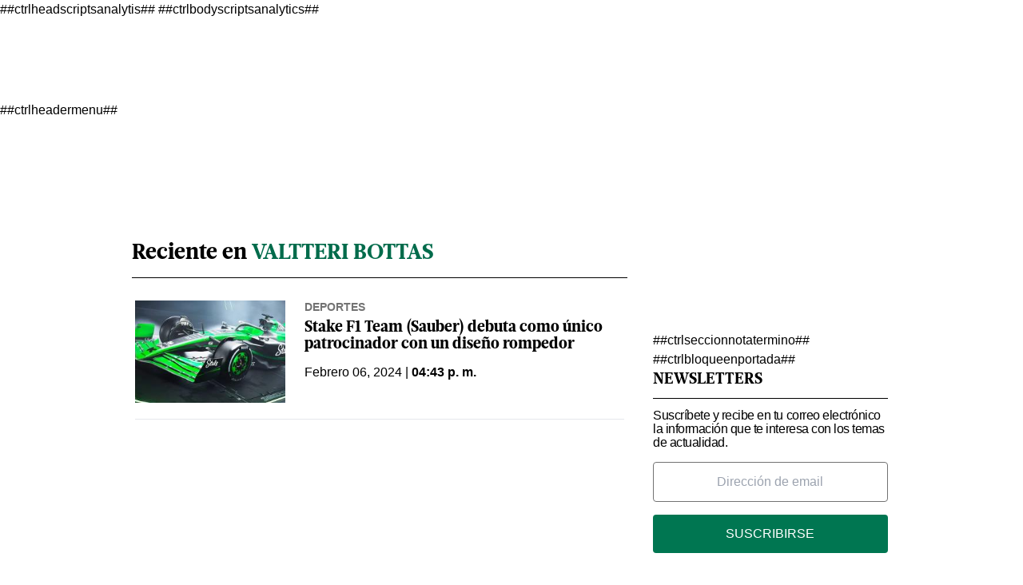

--- FILE ---
content_type: text/html; charset=utf-8
request_url: https://www.diariolibre.com/tags/valtteri-bottas/522
body_size: 91816
content:
<!--publishThread: 04:43:33.123 PM  --><!DOCTYPE html><html lang="es"><head><meta charset="utf-8"><meta http-equiv="X-UA-Compatible" content="IE=edge"><meta http-equiv="content-language" content="es"><meta name="viewport" content="width=device-width, initial-scale=1, maximum-scale=5" />

    ##ctrlheadscriptsanalytis##
    
<meta name="robots" content="index, follow, max-image-preview:large"><meta name="googlebot" content="index, follow"><link rel="icon" type="image/png" sizes="36x36" href="https://resources.diariolibre.com/img/favicon36x36.png"><link rel="icon" type="image/png" sizes="48x48" href="https://resources.diariolibre.com/img/favicon48x48.png"><link rel="icon" type="image/png" sizes="72x72" href="https://resources.diariolibre.com/img/favicon72x72.png"><link rel="icon" type="image/png" sizes="96x96" href="https://resources.diariolibre.com/img/favicon96x96.png"><link rel="icon" type="image/png" sizes="144x144" href="https://resources.diariolibre.com/img/favicon144x144.png"><link rel="icon" type="image/png" sizes="192x192" href="https://resources.diariolibre.com/img/favicon192x192.png"><link rel="apple-touch-icon" sizes="36x36" href="https://resources.diariolibre.com/img/favicon36x36.png"><link rel="apple-touch-icon" sizes="48x48" href="https://resources.diariolibre.com/img/favicon48x48.png"><link rel="apple-touch-icon" sizes="72x72" href="https://resources.diariolibre.com/img/favicon72x72.png"><link rel="apple-touch-icon" sizes="96x96" href="https://resources.diariolibre.com/img/favicon96x96.png"><link rel="apple-touch-icon" sizes="144x144" href="https://resources.diariolibre.com/img/favicon144x144.png"><link rel="apple-touch-icon" sizes="192x192" href="https://resources.diariolibre.com/img/favicon192x192.png"><title>Valtteri Bottas </title><meta name="Description" content="Valtteri Bottas" /><meta name="Keywords" content="Valtteri Bottas" /><meta name="abstract" content="Valtteri Bottas" /><meta name="news_keywords" content="Valtteri Bottas" /><link rel="canonical" href="https://www.diariolibre.com/tags/valtteri-bottas/522" ><script type="application/ld+json">
{
"@context": "https://schema.org",
"@graph": [
    {
      "@type": "NewsMediaOrganization",
      "@id": "https://www.diariolibre.com/#publisher",
      "name": "Diario Libre",
      "url": "https://www.diariolibre.com/",
      "foundingDate": "2001-05-10",
      "alternateName": ["dl", "diario libre", "DL"],
      "sameAs": [
        "https://www.facebook.com/diariolibre"
        ,"https://www.instagram.com/diariolibre"
        ,"https://twitter.com/diariolibre"
        ,"https://www.linkedin.com/company/grupodiariolibre/"
      ],
      "logo": {
        "@type": "ImageObject",
        "@id": "https://www.diariolibre.com/#logo",
        "url": "https://resources.diariolibre.com/images/sitio.png",
        "width": 900,
        "height": 700,
        "caption": "Diario Libre"
      },
      "image": {
        "@id": "https://www.diariolibre.com/#logo"
      }
    },
    {
      "@type": "WebSite",
      "@id": "https://www.diariolibre.com/#website",
      "url": "https://www.diariolibre.com/",
      "name": "Diario Libre",
      "publisher": {
        "@id": "https://www.diariolibre.com/#publisher"
      },
      "potentialAction": {
        "@type": "SearchAction",
        "target": "https://www.diariolibre.com/buscar/?q={search_term_string}",
        "query-input": "required name=search_term_string"
      }
    },
    {
      "@type": "CollectionPage",
      "@id": "https://www.diariolibre.com/tags/valtteri-bottas/522#webpage",
      "url": "https://www.diariolibre.com/tags/valtteri-bottas/522",
      "inLanguage": "es",
      "name": "Valtteri Bottas",
      "isPartOf": {
        "@id": "https://www.diariolibre.com/#website"
      },
      "about": {
        "@id": "https://www.diariolibre.com/#publisher"
      },
      "description": "Noticias de &uacute;ltima hora sobre la actualidad en Rep&uacute;blica Dominicana y Latinoam&eacute;rica: pol&iacute;tica, econom&iacute;a, deportes, cultura, ciencia y tecnolog&iacute;a."
    }
  ]
}
</script><meta name="twitter:card" content="summary_large_image"><meta name="twitter:image" content="https://www.diariolibre.com/XStatic/diariolibre/images/icons/ico_sitio.gif"/><meta name="twitter:title" content="Valtteri Bottas" /><meta name="twitter:url" content="https://www.diariolibre.com/tags/valtteri-bottas/522"/><meta name="twitter:description" content="Valtteri Bottas"/><meta name="twitter:site" content="@diariolibre" /><link rel="image_src" href="https://resources.diariolibre.com/images/sitio.png"><meta property="og:image" content="https://resources.diariolibre.com/images/sitio.png"/><meta property="og:title" content="Valtteri Bottas"/><meta property="og:type" content="website" /><meta property="og:locale" content="es_DO" /><meta property="og:url" content="https://www.diariolibre.com/tags/valtteri-bottas/522"/><meta property="og:description" content="Valtteri Bottas"/><meta property="og:site_name" content="Diario Libre" /><link rel="apple-touch-icon" sizes="180x180" href="https://resources.diariolibre.com/images/apple-touch-icon-180x180-precomposed.png"><link rel="alternate" type="application/rss+xml" title="Fuente RSS Diario Libre - Portada" href="/rss/portada.xml"><link rel="alternate" type="application/rss+xml" title="Fuente RSS Diario Libre - Actualidad" href="/rss/actualidad.xml"><link rel="alternate" type="application/rss+xml" title="Fuente RSS Diario Libre - Econom&iacute;a" href="/rss/economia.xml"><link rel="alternate" type="application/rss+xml" title="Fuente RSS Diario Libre - Deportes" href="/rss/deportes.xml"><link rel="alternate" type="application/rss+xml" title="Fuente RSS Diario Libre - Revista" href="/rss/revista.xml"><link rel="alternate" type="application/rss+xml" title="Fuente RSS Diario Libre - Opini&oacute;n" href="/rss/opinion.xml"><link rel="alternate" type="application/rss+xml" title="Fuente RSS Diario Libre - Videos" href="/rss/videos.xml"><style>
    /*! tailwindcss 2023-05-18 | MIT License | https://tailwindcss.com*/
    /*! modern-normalize v1.1.0 | MIT License | https://github.com/sindresorhus/modern-normalize */html{-webkit-text-size-adjust:100%;line-height:1.15;-moz-tab-size:4;-o-tab-size:4;tab-size:4}body{font-family:system-ui,-apple-system,Segoe UI,Roboto,Helvetica,Arial,sans-serif,Apple Color Emoji,Segoe UI Emoji;margin:0}hr{color:inherit;height:0}abbr[title]{-webkit-text-decoration:underline dotted;text-decoration:underline dotted}b,strong{font-weight:bolder}code,kbd,pre,samp{font-family:ui-monospace,SFMono-Regular,Consolas,Liberation Mono,Menlo,monospace;font-size:1em}small{font-size:80%}sub,sup{font-size:75%;line-height:0;position:relative;vertical-align:baseline}sub{bottom:-.25em}sup{top:-.5em}table{border-color:inherit;text-indent:0}button,input,optgroup,select,textarea{font-family:inherit;font-size:100%;line-height:1.15;margin:0}button,select{text-transform:none}[type=button],[type=reset],[type=submit],button{-webkit-appearance:button}legend{padding:0}progress{vertical-align:baseline}[type=search]{-webkit-appearance:textfield;outline-offset:-2px}summary{display:list-item}blockquote,figure,h1,h2,h3,h4,h5,h6,hr,p,pre{margin:0}button{background-color:transparent;background-image:none}button:focus{outline:1px dotted;outline:5px auto -webkit-focus-ring-color}fieldset,ol,ul{margin:0;padding:0}ol,ul{list-style:none}html{font-family:ui-sans-serif,system-ui,-apple-system,BlinkMacSystemFont,Segoe UI,Roboto,Helvetica Neue,Arial,Noto Sans,sans-serif,Apple Color Emoji,Segoe UI Emoji,Segoe UI Symbol,Noto Color Emoji;line-height:1.5}body{font-family:inherit;line-height:inherit}*,:after,:before{border:0 solid #e5e7eb;box-sizing:border-box}hr{border-top-width:1px}img{border-style:solid}textarea{resize:vertical}input::-moz-placeholder,textarea::-moz-placeholder{color:#9ca3af;opacity:1}input:-ms-input-placeholder,textarea:-ms-input-placeholder{color:#9ca3af;opacity:1}input::placeholder,textarea::placeholder{color:#9ca3af;opacity:1}[role=button],button{cursor:pointer}table{border-collapse:collapse}h1,h2,h3,h4,h5,h6{font-size:inherit;font-weight:inherit}a{color:inherit;text-decoration:inherit}button,input,optgroup,select,textarea{color:inherit;line-height:inherit;padding:0}code,kbd,pre,samp{font-family:ui-monospace,SFMono-Regular,Menlo,Monaco,Consolas,Liberation Mono,Courier New,monospace}audio,canvas,iframe,img,svg,video{display:block;vertical-align:middle}img,video{height:auto;max-width:100%}p{margin-bottom:1.5rem}figure{margin:0 0 1.25rem}figcaption{border-bottom-width:2px;padding-bottom:.5rem;padding-top:.5rem}.container{width:100%}@media (min-width:768px){.container{max-width:768px}}@media (min-width:1024px){.container{max-width:1024px}}@media (min-width:1180px){.container{max-width:1180px}}@media (min-width:1660px){.container{max-width:1660px}}.space-x-3>:not([hidden])~:not([hidden]){--tw-space-x-reverse:0;margin-left:calc(.75rem*(1 - var(--tw-space-x-reverse)));margin-right:calc(.75rem*var(--tw-space-x-reverse))}.space-x-4>:not([hidden])~:not([hidden]){--tw-space-x-reverse:0;margin-left:calc(1rem*(1 - var(--tw-space-x-reverse)));margin-right:calc(1rem*var(--tw-space-x-reverse))}.appearance-none{-webkit-appearance:none;-moz-appearance:none;appearance:none}.bg-transparent{background-color:transparent}.bg-black{--tw-bg-opacity:1;background-color:rgba(0,0,0,var(--tw-bg-opacity))}.bg-white{--tw-bg-opacity:1;background-color:rgba(255,255,255,var(--tw-bg-opacity))}.bg-gray-100{--tw-bg-opacity:1;background-color:rgba(243,244,246,var(--tw-bg-opacity))}.bg-gray-200{--tw-bg-opacity:1;background-color:rgba(229,231,235,var(--tw-bg-opacity))}.bg-gray-400{--tw-bg-opacity:1;background-color:rgba(156,163,175,var(--tw-bg-opacity))}.bg-gray-700{--tw-bg-opacity:1;background-color:rgba(55,65,81,var(--tw-bg-opacity))}.bg-red-500{--tw-bg-opacity:1;background-color:rgba(239,68,68,var(--tw-bg-opacity))}.bg-red-600{--tw-bg-opacity:1;background-color:rgba(220,38,38,var(--tw-bg-opacity))}.bg-yellow-400{--tw-bg-opacity:1;background-color:rgba(251,191,36,var(--tw-bg-opacity))}.bg-blue-900{--tw-bg-opacity:1;background-color:rgba(30,58,138,var(--tw-bg-opacity))}.bg-opacity-70{--tw-bg-opacity:0.7}.bg-opacity-75{--tw-bg-opacity:0.75}.border-black{--tw-border-opacity:1;border-color:rgba(0,0,0,var(--tw-border-opacity))}.border-white{--tw-border-opacity:1;border-color:rgba(255,255,255,var(--tw-border-opacity))}.border-gray-200{--tw-border-opacity:1;border-color:rgba(229,231,235,var(--tw-border-opacity))}.border-gray-300{--tw-border-opacity:1;border-color:rgba(209,213,219,var(--tw-border-opacity))}.border-gray-400{--tw-border-opacity:1;border-color:rgba(156,163,175,var(--tw-border-opacity))}.border-gray-500{--tw-border-opacity:1;border-color:rgba(107,114,128,var(--tw-border-opacity))}.border-gray-700{--tw-border-opacity:1;border-color:rgba(55,65,81,var(--tw-border-opacity))}.border-red-500{--tw-border-opacity:1;border-color:rgba(239,68,68,var(--tw-border-opacity))}.border-red-600{--tw-border-opacity:1;border-color:rgba(220,38,38,var(--tw-border-opacity))}.border-yellow-400{--tw-border-opacity:1;border-color:rgba(251,191,36,var(--tw-border-opacity))}.border-green-700{--tw-border-opacity:1;border-color:rgba(4,120,87,var(--tw-border-opacity))}.border-blue-900{--tw-border-opacity:1;border-color:rgba(30,58,138,var(--tw-border-opacity))}.rounded-sm{border-radius:.125rem}.rounded{border-radius:.25rem}.rounded-md{border-radius:.375rem}.rounded-xl{border-radius:.75rem}.rounded-2xl{border-radius:1rem}.rounded-full{border-radius:9999px}.rounded-t-md{border-top-left-radius:.375rem}.rounded-r-md,.rounded-t-md{border-top-right-radius:.375rem}.rounded-r-md{border-bottom-right-radius:.375rem}.rounded-r-lg{border-bottom-right-radius:.5rem;border-top-right-radius:.5rem}.rounded-t-2xl{border-top-left-radius:1rem;border-top-right-radius:1rem}.rounded-b-2xl{border-bottom-left-radius:1rem;border-bottom-right-radius:1rem}.rounded-bl-lg{border-bottom-left-radius:.5rem}.border-dashed{border-style:dashed}.border-none{border-style:none}.border-0{border-width:0}.border-2{border-width:2px}.border-4{border-width:4px}.border{border-width:1px}.border-t-0{border-top-width:0}.border-t-2{border-top-width:2px}.border-b-2{border-bottom-width:2px}.border-b-4{border-bottom-width:4px}.border-t{border-top-width:1px}.border-r{border-right-width:1px}.border-b{border-bottom-width:1px}.cursor-pointer{cursor:pointer}.block{display:block}.inline-block{display:inline-block}.inline{display:inline}.flex{display:flex}.inline-flex{display:inline-flex}.table{display:table}.table-cell{display:table-cell}.grid{display:grid}.contents{display:contents}.hidden{display:none}.flex-row-reverse{flex-direction:row-reverse}.flex-col{flex-direction:column}.flex-wrap{flex-wrap:wrap}.items-start{align-items:flex-start}.items-end{align-items:flex-end}.items-center{align-items:center}.items-baseline{align-items:baseline}.items-stretch{align-items:stretch}.content-center{align-content:center}.content-start{align-content:flex-start}.content-end{align-content:flex-end}.content-between{align-content:space-between}.content-around{align-content:space-around}.self-start{align-self:flex-start}.self-end{align-self:flex-end}.self-center{align-self:center}.self-stretch{align-self:stretch}.justify-start{justify-content:flex-start}.justify-end{justify-content:flex-end}.justify-center{justify-content:center}.justify-between{justify-content:space-between}.justify-around{justify-content:space-around}.justify-evenly{justify-content:space-evenly}.flex-1{flex:1 1 0%}.flex-auto{flex:1 1 auto}.flex-none{flex:none}.flex-grow{flex-grow:1}.order-1{order:1}.order-2{order:2}.order-3{order:3}.order-first{order:-9999}.order-last{order:9999}.float-right{float:right}.float-left{float:left}.font-thin{font-weight:100}.font-normal{font-weight:400}.font-bold{font-weight:700}.h-1{height:.25rem}.h-5{height:1.25rem}.h-6{height:1.5rem}.h-8{height:2rem}.h-10{height:2.5rem}.h-16{height:4rem}.h-20{height:5rem}.h-24{height:6rem}.h-32{height:8rem}.h-64{height:16rem}.h-80{height:20rem}.h-96{height:24rem}.h-112{height:28rem}.h-128{height:32rem}.h-auto{height:auto}.h-full{height:100%}.h-screen{height:100vh}.text-sm{font-size:.775em;line-height:1.3em}.text-md{font-size:.875em;line-height:1.2em}.text-lg{font-size:1.2em;line-height:1.1em}.text-xl{font-size:1.7em;line-height:1em}.text-1xl{font-size:2.5em;line-height:1em}.text-2xl{font-size:3.2em;line-height:1.15em}.text-mob-lg{font-size:1em;line-height:1.2em}.text-mob-xl{font-size:1.2em;line-height:1em}.text-mob-2xl{font-size:2.2em;line-height:1.1em}.leading-8{line-height:2rem}.leading-none{line-height:1}.leading-tight{line-height:1.25}.list-disc{list-style-type:disc}.m-2{margin:.5rem}.m-auto{margin:auto}.-m-3{margin:-.75rem}.mx-0{margin-left:0;margin-right:0}.my-1{margin-bottom:.25rem;margin-top:.25rem}.mx-1{margin-left:.25rem;margin-right:.25rem}.my-2{margin-bottom:.5rem;margin-top:.5rem}.mx-2{margin-left:.5rem;margin-right:.5rem}.my-3{margin-bottom:.75rem;margin-top:.75rem}.mx-3{margin-left:.75rem;margin-right:.75rem}.my-4{margin-bottom:1rem;margin-top:1rem}.mx-4{margin-left:1rem;margin-right:1rem}.my-5{margin-bottom:1.25rem;margin-top:1.25rem}.my-6{margin-bottom:1.5rem;margin-top:1.5rem}.my-7{margin-bottom:1.75rem;margin-top:1.75rem}.mx-8{margin-left:2rem;margin-right:2rem}.my-12{margin-bottom:3rem;margin-top:3rem}.my-auto{margin-bottom:auto;margin-top:auto}.mx-auto{margin-left:auto;margin-right:auto}.-mx-1{margin-left:-.25rem;margin-right:-.25rem}.-mx-2{margin-left:-.5rem;margin-right:-.5rem}.-mx-4{margin-left:-1rem;margin-right:-1rem}.-mx-6{margin-left:-1.5rem;margin-right:-1.5rem}.mb-0{margin-bottom:0}.mt-1{margin-top:.25rem}.mr-1{margin-right:.25rem}.mb-1{margin-bottom:.25rem}.mt-2{margin-top:.5rem}.mr-2{margin-right:.5rem}.mb-2{margin-bottom:.5rem}.ml-2{margin-left:.5rem}.mt-3{margin-top:.75rem}.mr-3{margin-right:.75rem}.mb-3{margin-bottom:.75rem}.ml-3{margin-left:.75rem}.mt-4{margin-top:1rem}.mr-4{margin-right:1rem}.mb-4{margin-bottom:1rem}.mt-5{margin-top:1.25rem}.mr-5{margin-right:1.25rem}.mb-5{margin-bottom:1.25rem}.mt-6{margin-top:1.5rem}.mr-6{margin-right:1.5rem}.mb-6{margin-bottom:1.5rem}.mb-7{margin-bottom:1.75rem}.mt-8{margin-top:2rem}.mb-8{margin-bottom:2rem}.mt-12{margin-top:3rem}.mb-12{margin-bottom:3rem}.mt-16{margin-top:4rem}.mt-auto{margin-top:auto}.mr-auto{margin-right:auto}.mb-auto{margin-bottom:auto}.-mb-1{margin-bottom:-.25rem}.-mt-2{margin-top:-.5rem}.-mr-3{margin-right:-.75rem}.-ml-4{margin-left:-1rem}.-mt-6{margin-top:-1.5rem}.-mt-8{margin-top:-2rem}.-mt-20{margin-top:-5rem}.-mt-28{margin-top:-7rem}.max-h-10{max-height:2.5rem}.max-w-32{max-width:8rem}.max-w-80{max-width:20rem}.max-w-176{max-width:44rem}.max-w-md{max-width:950px}.min-h-160{min-height:40rem}.min-w-max{min-width:-webkit-max-content;min-width:-moz-max-content;min-width:max-content}.object-contain{-o-object-fit:contain;object-fit:contain}.object-cover{-o-object-fit:cover;object-fit:cover}.hover\:opacity-50:hover{opacity:.5}.hover\:opacity-90:hover{opacity:.9}.focus\:outline-none:focus{outline:2px solid transparent;outline-offset:2px}.overflow-auto{overflow:auto}.overflow-hidden{overflow:hidden}.overflow-scroll{overflow:scroll}.p-0{padding:0}.p-1{padding:.25rem}.p-2{padding:.5rem}.p-3{padding:.75rem}.p-4{padding:1rem}.p-6{padding:1.5rem}.p-8{padding:2rem}.px-0{padding-left:0;padding-right:0}.py-1{padding-bottom:.25rem;padding-top:.25rem}.px-1{padding-left:.25rem;padding-right:.25rem}.py-2{padding-bottom:.5rem;padding-top:.5rem}.px-2{padding-left:.5rem;padding-right:.5rem}.py-3{padding-bottom:.75rem;padding-top:.75rem}.px-3{padding-left:.75rem;padding-right:.75rem}.py-4{padding-bottom:1rem;padding-top:1rem}.px-4{padding-left:1rem;padding-right:1rem}.py-5{padding-bottom:1.25rem;padding-top:1.25rem}.px-5{padding-left:1.25rem;padding-right:1.25rem}.py-6{padding-bottom:1.5rem;padding-top:1.5rem}.px-6{padding-left:1.5rem;padding-right:1.5rem}.py-8{padding-bottom:2rem;padding-top:2rem}.px-8{padding-left:2rem;padding-right:2rem}.py-10{padding-bottom:2.5rem;padding-top:2.5rem}.py-12{padding-bottom:3rem;padding-top:3rem}.px-12{padding-left:3rem;padding-right:3rem}.pt-1{padding-top:.25rem}.pb-1{padding-bottom:.25rem}.pt-2{padding-top:.5rem}.pr-2{padding-right:.5rem}.pb-2{padding-bottom:.5rem}.pl-2{padding-left:.5rem}.pt-3{padding-top:.75rem}.pr-3{padding-right:.75rem}.pb-3{padding-bottom:.75rem}.pl-3{padding-left:.75rem}.pt-4{padding-top:1rem}.pb-4{padding-bottom:1rem}.pb-5{padding-bottom:1.25rem}.pt-6{padding-top:1.5rem}.pb-6{padding-bottom:1.5rem}.pl-6{padding-left:1.5rem}.pt-8{padding-top:2rem}.pb-8{padding-bottom:2rem}.pt-10{padding-top:2.5rem}.pb-10{padding-bottom:2.5rem}.pt-12{padding-top:3rem}.pb-12{padding-bottom:3rem}.pb-14{padding-bottom:3.5rem}.pb-20{padding-bottom:5rem}.fixed{position:fixed}.absolute{position:absolute}.relative{position:relative}.top-0{top:0}.right-0{right:0}.bottom-0{bottom:0}.left-0{left:0}.bottom-2{bottom:.5rem}.resize{resize:both}*{--tw-shadow:0 0 transparent}.shadow-md{--tw-shadow:0 4px 6px -1px rgba(0,0,0,0.1),0 2px 4px -1px rgba(0,0,0,0.06);box-shadow:var(--tw-ring-offset-shadow,0 0 transparent),var(--tw-ring-shadow,0 0 transparent),var(--tw-shadow)}*{--tw-ring-inset:var(--tw-empty,/*!*/ /*!*/);--tw-ring-offset-width:0px;--tw-ring-offset-color:#fff;--tw-ring-color:rgba(59,130,246,0.5);--tw-ring-offset-shadow:0 0 transparent;--tw-ring-shadow:0 0 transparent}.table-auto{table-layout:auto}.text-left{text-align:left}.text-center{text-align:center}.text-right{text-align:right}.text-black{--tw-text-opacity:1;color:rgba(0,0,0,var(--tw-text-opacity))}.text-white{--tw-text-opacity:1;color:rgba(255,255,255,var(--tw-text-opacity))}.text-gray-400{--tw-text-opacity:1;color:rgba(156,163,175,var(--tw-text-opacity))}.text-gray-500{--tw-text-opacity:1;color:rgba(107,114,128,var(--tw-text-opacity))}.text-gray-600{--tw-text-opacity:1;color:rgba(75,85,99,var(--tw-text-opacity))}.text-gray-700{--tw-text-opacity:1;color:rgba(55,65,81,var(--tw-text-opacity))}.text-red-500{--tw-text-opacity:1;color:rgba(239,68,68,var(--tw-text-opacity))}.text-red-600{--tw-text-opacity:1;color:rgba(220,38,38,var(--tw-text-opacity))}.text-yellow-400{--tw-text-opacity:1;color:rgba(251,191,36,var(--tw-text-opacity))}.text-blue-600{--tw-text-opacity:1;color:rgba(37,99,235,var(--tw-text-opacity))}.truncate{overflow:hidden;text-overflow:ellipsis;white-space:nowrap}.italic{font-style:italic}.not-italic{font-style:normal}.uppercase{text-transform:uppercase}.capitalize{text-transform:capitalize}.normal-case{text-transform:none}.underline{text-decoration:underline}.align-baseline{vertical-align:baseline}.align-top{vertical-align:top}.align-middle{vertical-align:middle}.align-bottom{vertical-align:bottom}.w-5{width:1.25rem}.w-8{width:2rem}.w-10{width:2.5rem}.w-16{width:4rem}.w-20{width:5rem}.w-24{width:6rem}.w-32{width:8rem}.w-44{width:11rem}.w-48{width:12rem}.w-auto{width:auto}.w-2\/12{width:16.666667%}.w-3\/12{width:25%}.w-4\/12{width:33.333333%}.w-5\/12{width:41.666667%}.w-6\/12{width:50%}.w-7\/12{width:58.333333%}.w-8\/12{width:66.666667%}.w-9\/12{width:75%}.w-10\/12{width:83.333333%}.w-full{width:100%}.w-max{width:-webkit-max-content;width:-moz-max-content;width:max-content}.z-10{z-index:10}.z-20{z-index:20}.gap-2{gap:.5rem}.gap-4{gap:1rem}.grid-cols-1{grid-template-columns:repeat(1,minmax(0,1fr))}.transform{--tw-translate-x:0;--tw-translate-y:0;--tw-rotate:0;--tw-skew-x:0;--tw-skew-y:0;--tw-scale-x:1;--tw-scale-y:1;transform:translateX(var(--tw-translate-x)) translateY(var(--tw-translate-y)) rotate(var(--tw-rotate)) skewX(var(--tw-skew-x)) skewY(var(--tw-skew-y)) scaleX(var(--tw-scale-x)) scaleY(var(--tw-scale-y))}.transition{transition-duration:.15s;transition-property:background-color,border-color,color,fill,stroke,opacity,box-shadow,transform,filter,-webkit-backdrop-filter;transition-property:background-color,border-color,color,fill,stroke,opacity,box-shadow,transform,filter,backdrop-filter;transition-property:background-color,border-color,color,fill,stroke,opacity,box-shadow,transform,filter,backdrop-filter,-webkit-backdrop-filter;transition-timing-function:cubic-bezier(.4,0,.2,1)}@-webkit-keyframes spin{to{transform:rotate(1turn)}}@keyframes spin{to{transform:rotate(1turn)}}@-webkit-keyframes ping{75%,to{opacity:0;transform:scale(2)}}@keyframes ping{75%,to{opacity:0;transform:scale(2)}}@-webkit-keyframes pulse{50%{opacity:.5}}@keyframes pulse{50%{opacity:.5}}@-webkit-keyframes bounce{0%,to{-webkit-animation-timing-function:cubic-bezier(.8,0,1,1);animation-timing-function:cubic-bezier(.8,0,1,1);transform:translateY(-25%)}50%{-webkit-animation-timing-function:cubic-bezier(0,0,.2,1);animation-timing-function:cubic-bezier(0,0,.2,1);transform:none}}@keyframes bounce{0%,to{-webkit-animation-timing-function:cubic-bezier(.8,0,1,1);animation-timing-function:cubic-bezier(.8,0,1,1);transform:translateY(-25%)}50%{-webkit-animation-timing-function:cubic-bezier(0,0,.2,1);animation-timing-function:cubic-bezier(0,0,.2,1);transform:none}}.filter{--tw-blur:var(--tw-empty,/*!*/ /*!*/);--tw-brightness:var(--tw-empty,/*!*/ /*!*/);--tw-contrast:var(--tw-empty,/*!*/ /*!*/);--tw-grayscale:var(--tw-empty,/*!*/ /*!*/);--tw-hue-rotate:var(--tw-empty,/*!*/ /*!*/);--tw-invert:var(--tw-empty,/*!*/ /*!*/);--tw-saturate:var(--tw-empty,/*!*/ /*!*/);--tw-sepia:var(--tw-empty,/*!*/ /*!*/);--tw-drop-shadow:var(--tw-empty,/*!*/ /*!*/);filter:var(--tw-blur) var(--tw-brightness) var(--tw-contrast) var(--tw-grayscale) var(--tw-hue-rotate) var(--tw-invert) var(--tw-saturate) var(--tw-sepia) var(--tw-drop-shadow)}@font-face{font-display:swap;font-family:GlosaHeadline;font-weight:700;src:url(https://resources.diariolibre.com/fonts/GlosaHeadline-Black.woff2) format("woff2"),url(https://resources.diariolibre.com/fonts/GlosaHeadline-Black.woff) format("woff")}body{font-family:Roboto,Calibri,sans-serif;overflow-x:hidden}h1,h2,h3{font-family:GlosaHeadline,Arial,sans-serif;font-weight:700}a:active,a:hover{opacity:.5}p a{color:#128fd3;font-weight:700;text-decoration:underline}article a .filter-video+div{transition:.3s}article a:hover .filter-video+div{bottom:calc(50% - 54px);left:calc(50% - 38px);opacity:.5;transition:.3s}article a .filter-video+div .play-icon{transition:.3s}article a:hover .filter-video+div .play-icon{font-size:5em;transition:.3s}.meta{color:#737373;font-family:Roboto,Calibri,sans-serif;font-weight:700;text-transform:uppercase}.author{color:#696969}button:hover{opacity:.5}.skin-container{bottom:0;display:none;left:0;pointer-events:none;position:absolute;right:0;top:0}.skin-left{float:left;margin-left:-180px}.skin-left,.skin-right{pointer-events:all;position:sticky;top:140px}.skin-right{float:right;margin-right:-180px}@media (min-width:1300px){.skin-container{display:block}}.fixed-content{position:sticky;top:140px}.glosa{font-family:GlosaHeadline,Arial,sans-serif}.roboto{font-family:Roboto,Calibri,sans-serif}.navbar{background-color:#fff;box-shadow:0 8px 6px -9px #000;position:sticky;top:0;z-index:6}.navbar ul{overflow:hidden}.navbar li{float:left}.navbar .top-menu{background-color:#fff;height:2.2rem;width:100%}.navbar .main-menu{background-color:#fff;padding:2rem .2rem .4rem;position:relative;width:100%}.navbar .main-menu .left-side ul{bottom:0;left:0;position:absolute}.navbar .main-menu .left-side li{font-family:GlosaHeadline,Arial,sans-serif;font-size:1em;font-weight:700;line-height:1em;margin-right:1.2rem;padding:.3rem 0}.navbar .main-menu .right-side ul{bottom:0;position:absolute;right:0}.navbar .main-menu .right-side li{font-family:GlosaHeadline,Arial,sans-serif;font-size:1em;font-weight:700;line-height:1em;margin-left:1.2rem;padding:.3rem 0}.navbar .main-menu .nav-left-side li{margin-right:1.2rem}.navbar .main-menu .nav-left-side li,.navbar .main-menu .nav-right-side li{font-family:GlosaHeadline,Arial,sans-serif;font-size:16px;font-weight:700;line-height:1em;padding:.3rem 0}.navbar .main-menu .nav-right-side li{margin-left:1.2rem}.navbar .day-topics{background-color:#007651;color:#fff;max-height:2.2em;width:100%}.clima-service .temp{font-size:1em;font-weight:700;line-height:0}.clima-service .temp:before{content:"|";font-size:1.2em;font-weight:100;margin-right:.4rem}.clima-service .descripcion{font-size:.8em;line-height:1;vertical-align:middle}.clima-service img{pointer-events:none;transform:scale(1.4)}.navbar .day-topics ul{list-style-type:none;overflow-x:auto;white-space:nowrap}.day-topics li{display:inline-block;float:none;font-size:14px;margin-right:1.6rem;padding:.4rem 0}.navbar .day-topics ul::-webkit-scrollbar{opacity:0}.main-logo{margin:-20px auto auto}@media (max-width:1660px){.navbar .main-menu .nav-left-side li,.navbar .main-menu .nav-right-side li{font-size:.8em}}.sidenav{background-color:#fff;height:100%;left:0;margin-left:-350px;overflow-x:hidden;padding-top:60px;position:fixed;top:0;transition:.2s;width:350px;z-index:6}.sidenav.nav-expanded{margin-left:0}.filter-sidenav{background:#000000b0;height:100vh;left:0;position:fixed;top:0;width:100%;z-index:6}.accordion{color:#000;height:auto;overflow:hidden;transition:height .3s ease;width:100%}.accordion .accordion_tab{font-weight:700;position:relative;-webkit-user-select:none;-moz-user-select:none;-ms-user-select:none;user-select:none}.accordion .accordion_tab:after{background-color:#000;border-radius:50px;color:#fff;content:"+";display:inline-block;float:right;height:18px;line-height:14px;padding:.15rem .3rem;width:18px}.accordion .accordion_tab.active:after{content:"–"}.accordion.active{height:auto;transition:height .3s ease}.accordion .accordion_content{max-height:0;transition:max-height .3s ease-out}.accordion.active .accordion_content{max-height:800px;transition:max-height .3s ease-in}.social-nav .social-btn{border:2px solid #007651;border-radius:50px}.nav-close{position:absolute;right:16px;top:16px}input[type=search]::-ms-clear,input[type=search]::-ms-reveal{display:none;height:0;width:0}input[type=search]::-webkit-search-cancel-button,input[type=search]::-webkit-search-decoration,input[type=search]::-webkit-search-results-button,input[type=search]::-webkit-search-results-decoration{display:none}#search-submit{display:none;font-size:.8em;height:23px;line-height:0;margin-left:-36px;padding:0 10px}#search-input{display:none;margin-right:-22px}#main-sidenav::-webkit-scrollbar{width:10px}#main-sidenav::-webkit-scrollbar-track{background-color:#e4e4e4;border-radius:100px}#main-sidenav::-webkit-scrollbar-thumb{background-color:#007651;border:6px solid rgba(0,0,0,.18);border-left:0;border-radius:100px;border-right:0}.related h2,.related h3,.related h4{font-family:Roboto,Calibri,sans-serif;font-weight:400}.related h2:before,.related h3:before,.related h4:before{color:#ec1c24;content:"\25B6";float:left;font-size:.8em;margin-right:.2rem}.especial-tag{border-radius:50px;display:inline-block;margin:0 .8rem .4rem 0;padding:.2rem .6rem;text-decoration:none}.live-tag:before{-webkit-animation:fade 1.5s .1s infinite;animation:fade 1.5s .1s infinite;background:#ec1c24;border-radius:50%;content:"\A";display:inline-block;height:10px;margin-right:.4rem;width:10px}@-webkit-keyframes fade{0%{opacity:1}to{opacity:0}}@keyframes fade{0%{opacity:1}80%{opacity:1}to{opacity:0}}.bg-green-dl{background-color:#007651}.bg-dialogo{background-color:#ffec00}.dl-impreso-img img{box-shadow:0 0 18px -4px rgba(0,0,0,.2)}.columna h3{font-family:Roboto,Calibri,sans-serif;font-weight:400}.survey{border:2px solid #007651}.survey button{background-color:#007651;border-radius:4px;color:#fff;padding:.4rem;text-transform:uppercase}.survey button:disabled{background-color:#fff;border:1px solid #cacaca;color:#696969;cursor:default}.survey button:disabled:hover{opacity:1}.survey .answer-container input{margin-bottom:.8rem;margin-right:.4rem}.survey .answer-container label span{font-weight:700}.survey .answer-container .choice-bar{background-color:#cacaca;margin-bottom:.6rem}.news-list .title span,.newsletter-list .title span{font-family:GlosaHeadline,Arial,sans-serif;font-size:1.2em;text-transform:uppercase}.news-list .title a,.newsletter-list .title a{color:#737373;float:right;font-weight:700;text-decoration:underline}.news-list ol{counter-reset:item;list-style:none;padding:0}.news-list li{counter-increment:item;display:flex}.news-list li:before{color:#e40000;content:counter(item);font-family:GlosaHeadline,Arial,sans-serif;font-size:1.6em;font-weight:700;margin-right:.5rem;margin-top:-.2em}.news-list h3{font-size:1em;line-height:1.2em}.newsletter-list{display:inline}.newsletter-list .newsletter-check{margin:.4em 1.4em 0 0}.newsletter-list li label{font-size:1em;letter-spacing:-.03em;line-height:1.1em}.newsletter-list .newsletter-email{border:1px solid #737373;border-radius:4px;padding:12px;text-align:center;width:100%}.newsletter-list .newsletter-submit{background-color:#007651;border-radius:4px;color:#fff;padding:12px;text-align:center;text-transform:uppercase;width:100%}.sport-btn{cursor:pointer;min-width:6rem}.sport-btn:hover{opacity:.5}.sport-btn.active:hover{cursor:inherit;opacity:1}.sport-btn.active{background-color:#dc2626;border-color:#dc2626;color:#fff}.sport-selection{cursor:pointer}.sport-selection:hover{border-color:#dc2626;opacity:.5}.sport-selection.active:hover{cursor:inherit;opacity:1}.sport-selection.active{border-color:#dc2626;color:#000}.filter-suspendido{background-color:hsla(0,0%,66%,.5);display:flex;height:100%;left:0;position:absolute;top:0;width:100%}.filter-suspendido span{background-color:#dc2626;color:#fff;margin:auto;padding:.2rem .4rem}.tabla-posiciones table{min-width:800px;width:100%}.tabla-posiciones .table-container{overflow-x:auto;padding:1px}.tabla-posiciones table tr th:first-child{text-align:left}.tabla-posiciones table.central tr th,.tabla-posiciones table tr th{background-color:#041e41;color:#fff}.tabla-posiciones table.este tr th{background-color:#c90000;color:#fff}.tabla-posiciones table tr th{padding:1rem}.tabla-posiciones table tbody{border-left:1px solid #cacaca;border-right:1px solid #cacaca}.tabla-posiciones table tbody td{border-bottom:1px solid #cacaca;padding:1rem;text-align:center}.tabla-posiciones table tbody td:first-child{text-align:left}.tabla-posiciones table{counter-reset:rowNumber}.tabla-posiciones table tbody tr .number:before{content:counter(rowNumber) " ";counter-increment:rowNumber;display:table-cell;padding-right:.3em;text-align:right}.sports-slider+.arrow,.sports-slider+.arrow+.arrow{cursor:pointer;position:absolute;top:calc(50% - 16px)}.sports-slider+.arrow+.arrow.slick-disabled,.sports-slider+.arrow.slick-disabled{display:none!important}.sports-slider+.arrow.prev{left:0}.sports-slider+.arrow+.arrow.next,.sports-slider+.arrow.prev{background-color:#fff;border:1px solid #7e7e7e;border-radius:50px;padding:8px}.sports-slider+.arrow+.arrow.next{right:0}@media (min-width:767px){.sports-slider .slick-list{padding-right:60px}}.sport-cintillo{background-color:#041e41;color:#fff}.sport-team-1,.sport-team-2{color:#707070;font-weight:400}.sport-team-1.team-winner,.sport-team-2.team-winner{color:#000;font-weight:700}.team-object-logo{background-color:#cacaca}.mira-calendar .ui-widget.ui-widget-content{margin:auto}.ui-datepicker{background-color:#f9f9f9;box-shadow:0 6px 10px 0 #b2b2b2;max-width:300px;padding:18px;width:100%}.ui-datepicker table{margin:auto}.ui-widget.ui-widget-content{border:none}.ui-widget-header{background-color:transparent;border:none}.ui-datepicker .ui-datepicker-title{margin:0 0 0 8px;text-align:left}.ui-datepicker .ui-datepicker-prev{left:auto;right:40px}.ui-datepicker .ui-datepicker-next,.ui-datepicker .ui-datepicker-prev{border:1px solid #696969;border-radius:50px}.ui-icon-circle-triangle-w{background-position:-96px 0}.ui-icon-circle-triangle-e{background-position:-32px 0}.ui-datepicker th{font-size:.8em}.ui-state-default,.ui-widget-content .ui-state-default,.ui-widget-header .ui-state-default{background-color:transparent;border:none;border-radius:50px;color:#919191;margin:0 1px;padding:6px 2px;text-align:center}.ui-state-active{background-color:#c90000!important;color:#fff!important}.ui-state-disabled .ui-state-default,.ui-widget-content .ui-state-disabled .ui-state-default,.ui-widget-header .ui-state-disabled .ui-state-default{background-color:transparent;color:#696969;font-weight:400}.midl-option.active{border-bottom:3px solid #000;color:#000}.midl-option.active:hover{cursor:inherit;opacity:1}.midl-navbar,.midl-navbar .main-menu{background-color:#007651}.midl-navbar .main-menu{min-height:60px;padding:.4rem .2rem .6rem}.midl-navbar .day-topics{background-color:#f1f1f1;color:#000;font-weight:700}.midl-navbar .main-logo{margin:0}.switch{display:inline-block;position:relative}.switch-input{display:none}.switch-label{clip:rect(0 0 0 0);color:transparent;display:block;height:24px;text-indent:-150%;-webkit-user-select:none;-moz-user-select:none;-ms-user-select:none;user-select:none;width:48px}.switch-label:after,.switch-label:before{content:"";cursor:pointer;display:block;position:absolute}.switch-label:before{background-color:#dedede;border-radius:9999em;height:100%;transition:background-color .25s ease;width:100%}.switch-label:after{background-color:#fff;border-radius:50%;box-shadow:0 0 2px rgba(0,0,0,.45);height:24px;left:0;top:0;transition:left .25s ease;width:24px}.switch-input:checked+.switch-label:before{background-color:#007651}.switch-input:checked+.switch-label:after{left:24px}.box-checkbox{cursor:pointer;font-size:22px;margin-bottom:12px;padding-left:30px;position:relative;-webkit-user-select:none;-moz-user-select:none;-ms-user-select:none;user-select:none}.box-checkbox input{cursor:pointer;height:0;opacity:0;position:absolute;width:0}.box-checkbox .checkmark{background-color:#eee;height:28px;left:0;position:absolute;top:0;width:28px}.box-checkbox:hover input~.checkmark{background-color:#ccc}.box-checkbox input:checked~.checkmark{background-color:#007651}.box-checkbox .checkmark:after{content:"";display:none;position:absolute}.box-checkbox input:checked~.checkmark:after{display:block}.box-checkbox .checkmark:after{border:solid #fff;border-width:0 3px 3px 0;height:14px;left:12px;top:5px;transform:rotate(45deg);width:7px}.box-checkbox.little{font-size:17px;margin-bottom:0;padding-left:20px}.box-checkbox.little .checkmark{height:20px;width:20px}.box-checkbox.little .checkmark:after{height:11px;left:7px;top:4px}.topic-slider+.arrow,.topic-slider+.arrow+.arrow{cursor:pointer;position:absolute;top:calc(22% - 16px)}.topic-slider+.arrow+.arrow.slick-disabled,.topic-slider+.arrow.slick-disabled{display:none!important}.topic-slider+.arrow.prev{left:0}.topic-slider+.arrow+.arrow.next,.topic-slider+.arrow.prev{background-color:#fff;border:1px solid #7e7e7e;border-radius:50px;padding:8px}.topic-slider+.arrow+.arrow.next{right:0}.modal-background{height:100%;left:0;margin:0 auto;position:fixed;top:0;width:100%;z-index:6}.share-icons{margin-left:auto;margin-right:0}.share-icons,.share-icons li{width:-webkit-fit-content;width:-moz-fit-content;width:fit-content}.share-icons li{border:1px solid #e5e7eb;border-radius:50px;display:block;margin:.4em 0;padding:.4em}.share-patrocinio li{border:1px solid #000;display:inline-block;-webkit-filter:saturate(0) grayscale(100%) brightness(69%) contrast(1000%)}.med-service{font-size:1em}.alpha-service,.med-service{background-color:#333;color:#fff}.alpha-service{font-size:.8em}.alpha-service table,.med-service table{text-align:right}.alpha-service table thead,.med-service table thead{text-transform:uppercase}.alpha-service table tr,.med-service table tr{border-bottom:1px dotted #fff}.alpha-service table thead th:first-child,.med-service table thead th:first-child{text-align:left}.alpha-service table thead th:nth-child(2){text-align:center}.alpha-service table tbody td,.med-service table tbody td{padding:2px}.alpha-service table tbody td:first-child,.med-service table tbody td:first-child{text-align:left}.alpha-service table tbody td:nth-child(2){text-align:center}.horoscope{border:1px solid #ff338d}.horoscope a{color:#ff338d;text-decoration:underline}.horoscope p a{color:#ff338d;text-decoration:none;text-transform:uppercase}.horoscope-section .horoscope-share{padding:0}.horoscope-section .horoscope-share li{display:inline-block;-webkit-filter:saturate(0) grayscale(100%) brightness(69%) contrast(1000%);margin:0 .8rem}.small-slider .filter,.small-video .filter{height:100%;left:0;position:absolute;top:0;width:100%}.small-slider .meta{color:#fff}.filter-video{background:#000;background:linear-gradient(22deg,#000,transparent 50%)}.filter{background:#000;background:linear-gradient(0deg,#000 20%,rgba(255,255,255,0))}.filter-super-article{background:#000;background:linear-gradient(140deg,rgba(0,0,0,.3) 10%,#000 70%)}.small-slider h3,.small-video h3{font-family:Roboto,Calibri,sans-serif;font-weight:100}.small-slider .slick-dots{bottom:.2rem;list-style:none!important;position:absolute;text-align:center;width:100%}.small-slider .slick-dots li{display:inline}.small-slider .slick-dots li button{background-color:#fff;border-radius:50px;cursor:pointer;height:14px;margin:0 4px;overflow:hidden;text-indent:-9999px;white-space:nowrap;width:14px}.small-slider .slick-dots li.slick-active button{background-color:transparent;border:3px solid #fff;height:20px;width:20px}.tablero-service{background-color:#ebebeb;color:#333;font-size:1em}.tablero-service .tablero-container{max-height:270px;overflow-y:auto}.tablero-service .tablero-btn{background-color:#0e0e0e;cursor:pointer}.tablero-service .tablero-btn:hover{border-bottom:1px solid #fff}.tablero-service .tablero-btn.active{background-color:#000;border-bottom:2px solid #dc2626;font-weight:700}.tablero-service .tablero-btn.active:hover{cursor:inherit}.tablero-service .today-games{background-color:#9d0909;color:#fff;font-weight:700}.tablero-service .today-games .icon{-webkit-animation:ring 4s ease-in-out .7s infinite;-moz-animation:ring 4s ease-in-out .7s infinite;animation:ring 4s ease-in-out .7s infinite;-webkit-transform-origin:50% 4px;-moz-transform-origin:50% 4px;transform-origin:50% 4px}@-webkit-keyframes ring{0%{transform:rotate(0)}1%{transform:rotate(30deg)}3%{transform:rotate(-28deg)}5%{transform:rotate(34deg)}7%{transform:rotate(-32deg)}9%{transform:rotate(30deg)}11%{transform:rotate(-28deg)}13%{transform:rotate(26deg)}15%{transform:rotate(-24deg)}17%{transform:rotate(22deg)}19%{transform:rotate(-20deg)}21%{transform:rotate(18deg)}23%{transform:rotate(-16deg)}25%{transform:rotate(14deg)}27%{transform:rotate(-12deg)}29%{transform:rotate(10deg)}31%{transform:rotate(-8deg)}33%{transform:rotate(6deg)}35%{transform:rotate(-4deg)}37%{transform:rotate(2deg)}39%{transform:rotate(-1deg)}41%{transform:rotate(1deg)}43%{transform:rotate(0)}to{transform:rotate(0)}}@keyframes ring{0%{transform:rotate(0)}1%{transform:rotate(30deg)}3%{transform:rotate(-28deg)}5%{transform:rotate(34deg)}7%{transform:rotate(-32deg)}9%{transform:rotate(30deg)}11%{transform:rotate(-28deg)}13%{transform:rotate(26deg)}15%{transform:rotate(-24deg)}17%{transform:rotate(22deg)}19%{transform:rotate(-20deg)}21%{transform:rotate(18deg)}23%{transform:rotate(-16deg)}25%{transform:rotate(14deg)}27%{transform:rotate(-12deg)}29%{transform:rotate(10deg)}31%{transform:rotate(-8deg)}33%{transform:rotate(6deg)}35%{transform:rotate(-4deg)}37%{transform:rotate(2deg)}39%{transform:rotate(-1deg)}41%{transform:rotate(1deg)}43%{transform:rotate(0)}to{transform:rotate(0)}}.podcast .play-icon{border:4px solid #696969;border-radius:50px;color:#696969;padding:0 .1rem 0 .3rem}.search-filter select{max-width:10rem}@media (max-width:1023px){.share-icons{margin-left:1rem;margin-right:auto;width:-webkit-fit-content;width:-moz-fit-content;width:fit-content}.share-icons li{display:inline-block}.navbar .main-menu .left-side li,.navbar .main-menu .right-side li{display:none}}@media (max-width:1660px){.main-logo{max-width:240px}.navbar .main-menu .left-side li{font-size:.9em;margin-right:1rem}.navbar .main-menu .right-side li{font-size:.9em;margin-left:1rem}.cronologia ul{padding:0 0 0 32%}}.text-actualidad{color:#337ec0}.text-economia{color:#0091c0}.text-deportes{color:#f33}.text-dl,.text-opinion{color:#006b4b}.btn-general{background-color:#007651;border-radius:4px;color:#fff;padding:12px;text-align:center;text-transform:uppercase;width:50%}.btn-general:hover{opacity:.5}.footer-section-list{margin-bottom:1rem}.footer-section-list h3{color:#006b4b;font-family:Roboto,Calibri,sans-serif;font-size:1.2em;margin-bottom:.6rem;text-transform:uppercase}.footer-section-list li{font-size:1.1em;line-height:1em;margin-bottom:.8rem}.footer-social .social-btn{border:2px solid #007651;border-radius:50px}@media (min-width:768px){.caricatura-col .left-col{width:63.833333%}.caricatura-col .right-col{width:36.133333%}.column-col-1:nth-child(5n),.column-col-2:nth-child(4n){border-right:none}}@media (max-width:767px){.column-col-1,.column-col-2{border-right:none}}.lazy{-webkit-animation:shine 1.5s linear infinite;animation:shine 1.5s linear infinite;background:#eee;background:linear-gradient(110deg,#e6e6e6 8%,#f5f5f5 18%,#e6e6e6 33%);background-size:200% 100%}@-webkit-keyframes shine{to{background-position-x:-200%}}@keyframes shine{to{background-position-x:-200%}}.loaded{background:none}.special-header .day-topics{background-color:#031140;color:#fff;max-height:2.2em;width:100%}.especial-navbar .main-menu{padding:.8rem .2rem 0}.especial-navbar{box-shadow:none;position:relative}.special-header{position:sticky;top:-1px;z-index:11}.special-header .main-menu{padding:.8rem 0 0}.special-header .main-menu .nav-left-side li,.special-header .main-menu .nav-right-side li{font-family:Roboto,Calibri,sans-serif;font-size:1.2em;font-weight:700}@media (max-width:1437px){.special-header .main-menu .nav-left-side li,.special-header .main-menu .nav-right-side li{font-size:1em}}.vertical-slider .slick-list{padding:0 80px 0 0}@media (min-width:1024px){.vertical-slider .slick-list{padding:0 180px 0 0}}.special-header .main-logo{width:160px}@media (min-width:1024px){.special-header .main-logo{width:160px}}.special-sidenav{z-index:21}.special-filter-sidenav{z-index:20}.text-conocerd{color:#031140}@media (min-width:768px){.sm\:space-x-3>:not([hidden])~:not([hidden]){--tw-space-x-reverse:0;margin-left:calc(.75rem*(1 - var(--tw-space-x-reverse)));margin-right:calc(.75rem*var(--tw-space-x-reverse))}.sm\:border-0{border-width:0}.sm\:border-r{border-right-width:1px}.sm\:border-b{border-bottom-width:1px}.sm\:border-l{border-left-width:1px}.sm\:block{display:block}.sm\:inline-block{display:inline-block}.sm\:flex{display:flex}.sm\:hidden{display:none}.sm\:flex-row{flex-direction:row}.sm\:flex-nowrap{flex-wrap:nowrap}.sm\:content-center{align-content:center}.sm\:justify-end{justify-content:flex-end}.sm\:justify-around{justify-content:space-around}.sm\:flex-1{flex:1 1 0%}.sm\:order-first{order:-9999}.sm\:order-last{order:9999}.sm\:float-right{float:right}.sm\:float-left{float:left}.sm\:float-none{float:none}.sm\:h-10{height:2.5rem}.sm\:h-24{height:6rem}.sm\:h-28{height:7rem}.sm\:h-32{height:8rem}.sm\:h-36{height:9rem}.sm\:h-40{height:10rem}.sm\:h-48{height:12rem}.sm\:h-52{height:13rem}.sm\:h-56{height:14rem}.sm\:h-60{height:15rem}.sm\:h-64{height:16rem}.sm\:h-72{height:18rem}.sm\:h-80{height:20rem}.sm\:h-112{height:28rem}.sm\:h-144{height:36rem}.sm\:h-auto{height:auto}.sm\:text-md{font-size:.875em;line-height:1.2em}.sm\:text-lg{font-size:1.2em;line-height:1.1em}.sm\:text-xl{font-size:1.7em;line-height:1em}.sm\:text-1xl{font-size:2.5em;line-height:1em}.sm\:mx-0{margin-left:0;margin-right:0}.sm\:my-2{margin-bottom:.5rem;margin-top:.5rem}.sm\:mx-2{margin-left:.5rem;margin-right:.5rem}.sm\:mx-3{margin-left:.75rem;margin-right:.75rem}.sm\:mx-6{margin-left:1.5rem;margin-right:1.5rem}.sm\:my-8{margin-bottom:2rem;margin-top:2rem}.sm\:-mx-2{margin-left:-.5rem;margin-right:-.5rem}.sm\:-mx-3{margin-left:-.75rem;margin-right:-.75rem}.sm\:-mx-4{margin-left:-1rem;margin-right:-1rem}.sm\:mt-0{margin-top:0}.sm\:mr-0{margin-right:0}.sm\:mb-0{margin-bottom:0}.sm\:ml-0{margin-left:0}.sm\:mr-2{margin-right:.5rem}.sm\:mb-2{margin-bottom:.5rem}.sm\:mr-3{margin-right:.75rem}.sm\:mb-3{margin-bottom:.75rem}.sm\:ml-3{margin-left:.75rem}.sm\:mr-4{margin-right:1rem}.sm\:mb-4{margin-bottom:1rem}.sm\:mr-8{margin-right:2rem}.sm\:mb-8{margin-bottom:2rem}.sm\:ml-8{margin-left:2rem}.sm\:-mt-2{margin-top:-.5rem}.sm\:-mt-8{margin-top:-2rem}.sm\:py-0{padding-bottom:0;padding-top:0}.sm\:px-0{padding-left:0;padding-right:0}.sm\:py-1{padding-bottom:.25rem;padding-top:.25rem}.sm\:px-1{padding-left:.25rem;padding-right:.25rem}.sm\:px-2{padding-left:.5rem;padding-right:.5rem}.sm\:px-3{padding-left:.75rem;padding-right:.75rem}.sm\:px-4{padding-left:1rem;padding-right:1rem}.sm\:px-6{padding-left:1.5rem;padding-right:1.5rem}.sm\:px-8{padding-left:2rem;padding-right:2rem}.sm\:py-10{padding-bottom:2.5rem;padding-top:2.5rem}.sm\:px-10{padding-left:2.5rem;padding-right:2.5rem}.sm\:px-16{padding-left:4rem;padding-right:4rem}.sm\:pb-0{padding-bottom:0}.sm\:pl-0{padding-left:0}.sm\:pr-2{padding-right:.5rem}.sm\:pl-2{padding-left:.5rem}.sm\:pl-3{padding-left:.75rem}.sm\:pt-4{padding-top:1rem}.sm\:pr-4{padding-right:1rem}.sm\:pl-4{padding-left:1rem}.sm\:pr-5{padding-right:1.25rem}.sm\:pb-5{padding-bottom:1.25rem}.sm\:pl-5{padding-left:1.25rem}.sm\:pt-6{padding-top:1.5rem}.sm\:pr-6{padding-right:1.5rem}.sm\:pl-6{padding-left:1.5rem}.sm\:pt-8{padding-top:2rem}.sm\:pb-8{padding-bottom:2rem}.sm\:pr-10{padding-right:2.5rem}.sm\:text-left{text-align:left}.sm\:text-center{text-align:center}.sm\:text-right{text-align:right}.sm\:w-10{width:2.5rem}.sm\:w-28{width:7rem}.sm\:w-72{width:18rem}.sm\:w-80{width:20rem}.sm\:w-160{width:40rem}.sm\:w-auto{width:auto}.sm\:w-1\/5{width:20%}.sm\:w-2\/5{width:40%}.sm\:w-2\/12{width:16.666667%}.sm\:w-3\/12{width:25%}.sm\:w-4\/12{width:33.333333%}.sm\:w-5\/12{width:41.666667%}.sm\:w-6\/12{width:50%}.sm\:w-7\/12{width:58.333333%}.sm\:w-75\/12{width:62.433333%}.sm\:w-8\/12{width:66.666667%}.sm\:w-9\/12{width:75%}.sm\:w-full{width:100%}.sm\:grid-cols-2{grid-template-columns:repeat(2,minmax(0,1fr))}.sm\:grid-cols-3{grid-template-columns:repeat(3,minmax(0,1fr))}}@media (min-width:1024px){.md\:space-x-8>:not([hidden])~:not([hidden]){--tw-space-x-reverse:0;margin-left:calc(2rem*(1 - var(--tw-space-x-reverse)));margin-right:calc(2rem*var(--tw-space-x-reverse))}.md\:rounded-r-md{border-bottom-right-radius:.375rem;border-top-right-radius:.375rem}.md\:rounded-l-md{border-bottom-left-radius:.375rem;border-top-left-radius:.375rem}.md\:border-r-2{border-right-width:2px}.md\:border-b{border-bottom-width:1px}.md\:block{display:block}.md\:inline-block{display:inline-block}.md\:inline{display:inline}.md\:flex{display:flex}.md\:inline-flex{display:inline-flex}.md\:hidden{display:none}.md\:flex-row{flex-direction:row}.md\:justify-center{justify-content:center}.md\:float-right{float:right}.md\:h-20{height:5rem}.md\:h-24{height:6rem}.md\:h-28{height:7rem}.md\:h-32{height:8rem}.md\:h-44{height:11rem}.md\:h-48{height:12rem}.md\:h-52{height:13rem}.md\:h-56{height:14rem}.md\:h-72{height:18rem}.md\:h-80{height:20rem}.md\:h-96{height:24rem}.md\:h-172{height:43rem}.md\:h-176{height:44rem}.md\:h-auto{height:auto}.md\:text-lg{font-size:1.2em;line-height:1.1em}.md\:text-xl{font-size:1.7em;line-height:1em}.md\:text-1xl{font-size:2.5em;line-height:1em}.md\:text-2xl{font-size:3.2em;line-height:1.15em}.md\:text-3xl{font-size:4.2em;line-height:1.15em}.md\:leading-8{line-height:2rem}.md\:mx-0{margin-left:0;margin-right:0}.md\:mx-3{margin-left:.75rem;margin-right:.75rem}.md\:-mx-0{margin-left:0;margin-right:0}.md\:-mx-3{margin-left:-.75rem;margin-right:-.75rem}.md\:-mx-4{margin-left:-1rem;margin-right:-1rem}.md\:mt-0{margin-top:0}.md\:mb-0{margin-bottom:0}.md\:mt-6{margin-top:1.5rem}.md\:mb-8{margin-bottom:2rem}.md\:mt-12{margin-top:3rem}.md\:ml-12{margin-left:3rem}.md\:-mr-3{margin-right:-.75rem}.md\:-ml-4{margin-left:-1rem}.md\:max-w-md{max-width:950px}.md\:p-6{padding:1.5rem}.md\:p-12{padding:3rem}.md\:p-16{padding:4rem}.md\:px-0{padding-left:0;padding-right:0}.md\:px-2{padding-left:.5rem;padding-right:.5rem}.md\:px-3{padding-left:.75rem;padding-right:.75rem}.md\:px-4{padding-left:1rem;padding-right:1rem}.md\:px-6{padding-left:1.5rem;padding-right:1.5rem}.md\:px-12{padding-left:3rem;padding-right:3rem}.md\:pt-0{padding-top:0}.md\:pr-0{padding-right:0}.md\:pb-0{padding-bottom:0}.md\:pl-0{padding-left:0}.md\:pl-1{padding-left:.25rem}.md\:pt-2{padding-top:.5rem}.md\:pr-2{padding-right:.5rem}.md\:pl-2{padding-left:.5rem}.md\:pr-3{padding-right:.75rem}.md\:pl-3{padding-left:.75rem}.md\:pr-4{padding-right:1rem}.md\:pb-4{padding-bottom:1rem}.md\:pl-4{padding-left:1rem}.md\:pr-6{padding-right:1.5rem}.md\:pb-6{padding-bottom:1.5rem}.md\:pl-6{padding-left:1.5rem}.md\:pl-12{padding-left:3rem}.md\:text-left{text-align:left}.md\:w-24{width:6rem}.md\:w-40{width:10rem}.md\:w-96{width:24rem}.md\:w-auto{width:auto}.md\:w-1\/5{width:20%}.md\:w-05\/12{width:4.1666664%}.md\:w-2\/12{width:16.666667%}.md\:w-3\/12{width:25%}.md\:w-4\/12{width:33.333333%}.md\:w-5\/12{width:41.666667%}.md\:w-6\/12{width:50%}.md\:w-7\/12{width:58.333333%}.md\:w-75\/12{width:62.433333%}.md\:w-8\/12{width:66.666667%}.md\:w-10\/12{width:83.333333%}.md\:w-115\/12{width:95.833336%}.md\:w-full{width:100%}.md\:gap-4{gap:1rem}.md\:grid-cols-2{grid-template-columns:repeat(2,minmax(0,1fr))}.md\:grid-cols-3{grid-template-columns:repeat(3,minmax(0,1fr))}}@media (min-width:1180px){.lg\:border-0{border-width:0}.lg\:block{display:block}.lg\:float-none{float:none}.lg\:h-20{height:5rem}.lg\:h-24{height:6rem}.lg\:h-28{height:7rem}.lg\:h-32{height:8rem}.lg\:h-36{height:9rem}.lg\:h-40{height:10rem}.lg\:h-44{height:11rem}.lg\:h-48{height:12rem}.lg\:h-56{height:14rem}.lg\:h-60{height:15rem}.lg\:h-64{height:16rem}.lg\:h-72{height:18rem}.lg\:h-144{height:36rem}.lg\:text-md{font-size:.875em;line-height:1.2em}.lg\:mx-0{margin-left:0;margin-right:0}.lg\:-mx-3{margin-left:-.75rem;margin-right:-.75rem}.lg\:mr-0{margin-right:0}.lg\:mb-0{margin-bottom:0}.lg\:ml-0{margin-left:0}.lg\:mb-4{margin-bottom:1rem}.lg\:ml-10{margin-left:2.5rem}.lg\:-mr-3{margin-right:-.75rem}.lg\:-ml-4{margin-left:-1rem}.lg\:max-w-md{max-width:950px}.lg\:max-w-xl{max-width:65%}.lg\:px-0{padding-left:0;padding-right:0}.lg\:px-3{padding-left:.75rem;padding-right:.75rem}.lg\:pl-0{padding-left:0}.lg\:pt-4{padding-top:1rem}.lg\:absolute{position:absolute}.lg\:w-56{width:14rem}.lg\:w-96{width:24rem}.lg\:w-2\/12{width:16.666667%}.lg\:w-3\/12{width:25%}.lg\:w-4\/12{width:33.333333%}.lg\:w-5\/12{width:41.666667%}.lg\:w-6\/12{width:50%}.lg\:w-7\/12{width:58.333333%}.lg\:w-8\/12{width:66.666667%}.lg\:w-9\/12{width:75%}.lg\:w-full{width:100%}.lg\:grid-cols-3{grid-template-columns:repeat(3,minmax(0,1fr))}.lg\:grid-cols-4{grid-template-columns:repeat(4,minmax(0,1fr))}}@media (min-width:1660px){.xl\:border-b{border-bottom-width:1px}.xl\:hidden{display:none}.xl\:flex-row{flex-direction:row}.xl\:order-first{order:-9999}.xl\:order-last{order:9999}.xl\:float-right{float:right}.xl\:h-14{height:3.5rem}.xl\:h-24{height:6rem}.xl\:h-28{height:7rem}.xl\:h-32{height:8rem}.xl\:h-36{height:9rem}.xl\:h-40{height:10rem}.xl\:h-44{height:11rem}.xl\:h-52{height:13rem}.xl\:h-56{height:14rem}.xl\:h-64{height:16rem}.xl\:h-72{height:18rem}.xl\:h-80{height:20rem}.xl\:h-96{height:24rem}.xl\:h-112{height:28rem}.xl\:h-144{height:36rem}.xl\:h-176{height:44rem}.xl\:h-192{height:48rem}.xl\:h-206{height:49rem}.xl\:text-sm{font-size:.775em;line-height:1.3em}.xl\:text-lg{font-size:1.2em;line-height:1.1em}.xl\:text-xl{font-size:1.7em;line-height:1em}.xl\:text-2xl{font-size:3.2em;line-height:1.15em}.xl\:mx-0{margin-left:0;margin-right:0}.xl\:mx-4{margin-left:1rem;margin-right:1rem}.xl\:-mx-4{margin-left:-1rem;margin-right:-1rem}.xl\:mb-0{margin-bottom:0}.xl\:mr-8{margin-right:2rem}.xl\:mb-8{margin-bottom:2rem}.xl\:ml-8{margin-left:2rem}.xl\:ml-12{margin-left:3rem}.xl\:max-w-md{max-width:950px}.xl\:max-w-lg{max-width:1284px}.xl\:px-0{padding-left:0;padding-right:0}.xl\:px-2{padding-left:.5rem;padding-right:.5rem}.xl\:px-3{padding-left:.75rem;padding-right:.75rem}.xl\:px-4{padding-left:1rem;padding-right:1rem}.xl\:px-6{padding-left:1.5rem;padding-right:1.5rem}.xl\:px-8{padding-left:2rem;padding-right:2rem}.xl\:pt-0{padding-top:0}.xl\:pl-0{padding-left:0}.xl\:pl-1{padding-left:.25rem}.xl\:pt-2{padding-top:.5rem}.xl\:pr-3{padding-right:.75rem}.xl\:pl-3{padding-left:.75rem}.xl\:pt-8{padding-top:2rem}.xl\:w-14{width:3.5rem}.xl\:w-64{width:16rem}.xl\:w-96{width:24rem}.xl\:w-160{width:40rem}.xl\:w-2\/12{width:16.666667%}.xl\:w-3\/12{width:25%}.xl\:w-4\/12{width:33.333333%}.xl\:w-5\/12{width:41.666667%}.xl\:w-6\/12{width:50%}.xl\:w-7\/12{width:58.333333%}.xl\:w-8\/12{width:66.666667%}.xl\:w-85\/12{width:70.833334%}.xl\:w-9\/12{width:75%}.xl\:w-10\/12{width:83.333333%}.xl\:w-115\/12{width:95.833336%}.xl\:w-full{width:100%}.xl\:grid-cols-3{grid-template-columns:repeat(3,minmax(0,1fr))}.xl\:grid-cols-4{grid-template-columns:repeat(4,minmax(0,1fr))}.xl\:grid-cols-5{grid-template-columns:repeat(5,minmax(0,1fr))}}
</style><link rel="preconnect" href="https://fonts.gstatic.com"><link rel="preload" href="https://fonts.googleapis.com/css2?family=Roboto:wght@100;400;700&amp;display=swap" as="font"><link rel="stylesheet" type="text/css" href="//cdn.jsdelivr.net/npm/slick-carousel@1.8.1/slick/slick.css?v=480"><style>
    .imgOpinionAutor {
        width: 96px;
        height: 96px;
        border-radius: 50%;
        margin: auto;
    }
</style><script> 
    var slots = [];
    googletag.cmd.push(function () {
        slots[0] = googletag.defineSlot('/1659553/dl_970x250_1', [970, 90], 'dl_970x250_1').addService(googletag.pubads()).setTargeting('tipocolocacion', 'Estandar').setTargeting('posicion', 'top');
        slots[1] = googletag.defineSlot('/1659553/dl_970x250_2', [[728, 90], [970, 250], [970, 90]], 'dl_970x250_2').addService(googletag.pubads()).setTargeting('tipocolocacion', 'Estandar').setTargeting('posicion', 'middle');
        slots[2] = googletag.defineSlot('/1659553/dl_160x600_skin_left', [160, 600], 'dl_160x600_skin_left').addService(googletag.pubads()).setTargeting('tipocolocacion', 'Estandar').setTargeting('posicion', 'top');
        slots[3] = googletag.defineSlot('/1659553/dl_160x600_skin_right', [160, 600], 'dl_160x600_skin_right').addService(googletag.pubads()).setTargeting('tipocolocacion', 'Estandar').setTargeting('posicion', 'top');
        slots[4] = googletag.defineSlot('/1659553/dl_970x250_footer', [[728, 90],[970, 250], [970, 90]], 'dl_970x250_footer').setTargeting('posicion', ['bottom']).addService(googletag.pubads());
        slots[5] = googletag.defineSlot('/1659553/dl_300x600_1', [300, 600], 'dl_300x600_1').addService(googletag.pubads()).setTargeting('tipocolocacion', 'Estandar').setTargeting('posicion', 'top');
        slots[6] = googletag.defineSlot('/1659553/dl_300x600_2', [300, 600], 'dl_300x600_2').addService(googletag.pubads()).setTargeting('tipocolocacion', 'Estandar').setTargeting('posicion', 'bottom');
        googletag.defineSlot('/1659553/dl_1x1', [1, 1], 'dl_1x1').addService(googletag.pubads());
        googletag.defineSlot('/1659553/dl_1x1_internacional', [1, 1], 'div-gpt-ad-1639578244472-0').addService(googletag.pubads());
       
        googletag.pubads().set('page_url', 'https://www.diariolibre.com');
        googletag.pubads().setTargeting('Metadatos', document.getElementsByTagName("h1")[0].getAttribute("data-text"));
        googletag.pubads().enableSingleRequest();
        googletag.pubads().collapseEmptyDivs();
        if (typeof Storage !== "undefined") {
            var targetingParamStr = localStorage.getItem("bcDFPTargetingParams");
            if (targetingParamStr) {
                var targetingParameters = JSON.parse(targetingParamStr);
                // set page-level targeting parameters
                for (var i = 0; i < targetingParameters.length - 1; i++) {
                    googletag.pubads().setTargeting(targetingParameters[i].key, targetingParameters[i].value);
                }
            }
        }

        //googletag.pubads().disableInitialLoad();
        googletag.enableServices();


        googletag.pubads().addEventListener('slotRequested', function (event) {
            updateSlotStatus(event.slot.getSlotElementId(), 'fetched');
        });

        googletag.pubads().addEventListener('slotOnload', function (event) {
            updateSlotStatus(event.slot.getSlotElementId(), 'rendered');
        });

        function updateSlotStatus(slotId, state) {
            console.log(slotId + "-" + state);
        }
    });
    var refreshSlotSin1_1 = function () {
        googletag.cmd.push(function () {
            for (var i = 0; i < slots.length; i++) {
                googletag.pubads().refresh([slots[i]]);
            }
        });
    };

    setInterval(function () { refreshSlotSin1_1() }, 180000);
</script><script>
        var siteDomain = "https://www.diariolibre.com";
    </script></head><body><input type="hidden" value="https://resources.diariolibre.com/images/2024/02/05/portada-06-02-2024.jpg" id="img-portada-epaper" />
    
##ctrlbodyscriptsanalytics##




 
<div class="mb-3 top-banner text-center" style="width: 100%; height: 90px;"><div id='dl_970x250_1' style='width:970px; min-width: 970px; margin:auto; min-height: 90px;'><script>
            googletag.cmd.push(function () { googletag.display('dl_970x250_1'); });
        </script></div></div>     


##ctrlheadermenu##


    <div id='dl_1x1'><script>
            googletag.cmd.push(function () { googletag.display('dl_1x1'); });
        </script></div><div id='div-gpt-ad-1639578244472-0'><script>
            googletag.cmd.push(function () { googletag.display('div-gpt-ad-1639578244472-0'); });
        </script></div><div class="skin-main relative"><!-- strSeccionPosicionPublicidad: SkinLeftRight --><!-- strSeccionPublicidad: keyword --><!-- Publicidad Lateral --><div class="container w-full xl:max-w-lg lg:max-w-md mx-auto skin-container pt-6"><div class="skin-left"><div id='dl_160x600_skin_left' style='width: 160px; min-width: 160px; margin: auto; min-height: 600px;'><script>
                    googletag.cmd.push(function () { googletag.display('dl_160x600_skin_left'); });
                </script></div></div><div class="skin-right"><div id='dl_160x600_skin_right' style='width: 160px; min-width: 160px; margin: auto; min-height: 600px;'><script>
                    googletag.cmd.push(function () { googletag.display('dl_160x600_skin_right'); });
                </script></div></div></div><!-- Publicidad Lateral --><section class="bg-white"><div class="container w-full xl:max-w-lg lg:max-w-md mx-auto relative"><div class="flex flex-wrap md:-ml-4 md:-mr-3 relative md:px-3 lg:px-0"><!-- strSeccionPosicionPublicidad: TopBanner --><!-- strSeccionPublicidad: keyword --><!-- Publicidad Superior --><div class="w-full py-8 text-center"><div class="mx-auto" style="width: 970px; min-height: 90px;"><div id='dl_970x250_2' style='width: 970px; min-width: 160px; margin: auto; min-height: 90px;'><script>
                googletag.cmd.push(function () { googletag.display('dl_970x250_2'); });
            </script></div></div></div><!-- Publicidad Superior --><div class="w-full xl:w-9/12 lg:w-8/12 sm:px-1 md:px-0 flex flex-wrap h-full"><div class="w-full px-4"><h1 class="text-xl uppercase text-dl border-b border-black pb-4 mb-6" data-text="Valtteri Bottas"><span class="text-black normal-case">Reciente en </span>Valtteri Bottas
                                </h1></div><div class="w-full flex flex-wrap px-4 sm:px-2 resultados-busqueda"><div class="w-full sm:px-3 sm:py-1"><article class="flex flex-wrap -mx-2 sm:-mx-3"><div class="w-5/12 sm:w-4/12 px-2 sm:px-3 pb-1"><a href="/deportes/motor/2024/02/06/stake-f1-team-debuta-como-unico-patrocinador-con-diseno-rompedor/2598440" title="Stake F1 Team (Sauber) debuta como &uacute;nico patrocinador con un dise&ntilde;o rompedor"><img data-src="https://diariolibre.azurewebsites.net/images/tnfocus/0/0/299/176/2024/02/05/stake-f1-team-debuta-como-unico-patrocinador-con-diseno-rompedor.jpg" width="299" height="176" alt="Stake F1 Team (Sauber) debuta como &uacute;nico patrocinador con un dise&ntilde;o rompedor" title="Stake F1 Team (Sauber) debuta como &uacute;nico patrocinador con un dise&ntilde;o rompedor" class="sm:h-36 md:h-48 lg:h-32 xl:h-44 object-cover lazy mb-3 "></a></div><div class="w-7/12 sm:w-8/12 px-2 sm:px-3"><div class="text-md mb-2 meta"><a href="/deportes">Deportes</a></div><h2 class="text-md sm:text-lg mb-3"><a href="/deportes/motor/2024/02/06/stake-f1-team-debuta-como-unico-patrocinador-con-diseno-rompedor/2598440" title="Stake F1 Team (Sauber) debuta como &uacute;nico patrocinador con un dise&ntilde;o rompedor">Stake F1 Team (Sauber) debuta como &uacute;nico patrocinador con un dise&ntilde;o rompedor</a></h2><time datetime="Febrero 06, 2024" title="Febrero 06, 2024" class="block">Febrero 06, 2024 | <strong>04:43 p. m.</strong></time></div></article></div><hr class="w-full mx-3 mb-4"></div><input type="hidden" id="ecludeIds" value="2598440" /><div class="px-4"><div class="w-full flex flex-wrap"><div class="w-full flex flex-wrap" id="seccion-recomendadas"></div></div></div></div><div class="w-full xl:w-3/12 lg:w-4/12 px-4 xl:px-3"><div class="fixed-content"><!-- strSeccionPosicionPublicidad: BannerRectangle300x600_1 --><!-- strSeccionPublicidad: keyword --><!-- Publicidad Derecha 300x600 --><div class="banner w-max m-auto mb-5"><div id='dl_300x600_1' style='width: 300px; min-width: 300px; margin: auto; min-height: 90px;'><script>
            googletag.cmd.push(function () { googletag.display('dl_300x600_1'); });
        </script></div></div><!-- Publicidad Derecha 300x600 -->


                        
                        ##ctrlseccionnotatermino##

                        ##ctrlbloqueenportada##
                       
                        

<div class="newsletter-list"><div class="border-b border-black pb-2 mb-3 title"><span><strong>Newsletters</strong></span></div><form id="newsletterForm" action="/" method="get"><ul><li class="mb-4 flex"><label for="newsletter1"><span class="block mb-0">Suscr&iacute;bete y recibe en tu correo electr&oacute;nico la informaci&oacute;n que te interesa con los temas de actualidad.</span></label></li></ul><input class="mb-4 newsletter-email" type="email" id="newsletter" name="newsletter" required="required" title="Email" pattern="^[a-z0-9._%+-]+@[a-z0-9.-]+\.[a-z]{2,4}$" placeholder="Direcci&oacute;n de email" value=""><div id="spinnerload" style="display: none; margin-top: 15px; margin-bottom: 15px;"><img alt="Carga newsletter" src="https://resources.diariolibre.com/images/Circulo-Carga-62157.gif" style="display: block; margin-left: auto; margin-right: auto; width: 15%;" /></div><div id="resultadonewsletter" style="text-align: center; margin-top: 15px; margin-bottom: 15px; display: none;"><span id="newslettersuccess" style="font-weight: bolder; color: green;"></span><span id="newslettererror" style="font-weight: bolder; color: red;"></span></div><button type="submit" class="newsletter-submit" id="btnSucribirse">Suscribirse</button></form></div><!-- strSeccionPosicionPublicidad: BannerRectangle300x600_2 --><!-- strSeccionPublicidad: keyword --><div class="fixed-content"><div class="banner w-max m-auto mt-5"><div id='dl_300x600_2' style='width: 300px; min-width: 300px; margin: auto; min-height: 90px;'><script>
            googletag.cmd.push(function () { googletag.display('dl_300x600_2'); });
        </script></div></div></div></div></div></div></div></section></div><footer><div class="bg-white pt-8"><div class="container w-full xl:max-w-lg lg:max-w-md mx-auto relative border-t border-black"><div class="flex flex-wrap relative py-6"><h2 class="text-lg pb-4 mb-5 uppercase w-full px-3">Servicios</h2><ul class="mx-auto text-center"><li class="inline-block px-3 py-2"><a href="/servicios/efemerides" title="Efemerides"><img data-src="https://resources.diariolibre.com/images/servicio-efemerides.svg" alt="Efem&eacute;rides" width="34" height="34" class="inline-block lazy"><h3 style="font-family: Roboto,Calibri,sans-serif;" class="inline-block"><strong>Efem&eacute;rides</strong></h3></a></li><li class="inline-block px-3 py-2"><a href="/servicios/cumpleanos" title="Cumplea&ntilde;os"><img data-src="https://resources.diariolibre.com/images/servicio-cumple.svg" alt="Cumplea&ntilde;os" width="34" height="34" class="inline-block lazy"><h3 style="font-family: Roboto,Calibri,sans-serif;" class="inline-block"><strong>Cumplea&ntilde;os</strong></h3></a></li><li class="inline-block px-3 py-2"><a href="/servicios/crucigrama" title="Crucigrama" class="event" data-category="Desktop-Footer-Seccion-Crucigrama" data-action="1" data-label="/crucigrama"><img data-src="https://resources.diariolibre.com/images/servicio-crucigramas.svg" alt="Crucigramas" width="34" height="34" class="inline-block lazy"><h3 style="font-family: Roboto,Calibri,sans-serif;" class="inline-block"><strong>Crucigramas</strong></h3></a></li><li class="inline-block px-3 py-2"><a href="/servicios/horoscopos" title="Horoscopos" class="event" data-category="Desktop-Footer-Seccion-Horoscopos" data-action="1" data-label="/horoscopos"><img data-src="https://resources.diariolibre.com/images/servicio-horoscopos.svg" alt="Hor&oacute;scopo" width="34" height="34" class="inline-block lazy"><h3 style="font-family: Roboto,Calibri,sans-serif;" class="inline-block"><strong>Hor&oacute;scopo</strong></h3></a></li><li class="inline-block px-3 py-2"><a href="/deportes/resultados-deportivos" title="Resultados Deportivos"><img data-src="https://resources.diariolibre.com/images/servicio-resultados-deportivos.svg" alt="Resultados deportivos" width="34" height="34" class="inline-block lazy"><h3 style="font-family: Roboto,Calibri,sans-serif;" class="inline-block"><strong>Resultados deportivos</strong></h3></a></li><li class="inline-block px-3 py-2"><a href="https://herramientas.diariolibre.com/" title="Herramientas" target="_blank"><img data-src="https://resources.diariolibre.com/images/servicio-herramientas2.svg" alt="Herramientas" width="34" height="34" class="inline-block lazy"><h3 style="font-family: Roboto,Calibri,sans-serif;" class="inline-block"><strong>Herramientas</strong></h3></a></li></ul></div><div class="py-6 text-center"><div id='dl_970x250_footer' style='width: 970px; min-width: 160px; margin: auto; min-height: 90px;'><script>
            googletag.cmd.push(function () { googletag.display('dl_970x250_footer'); });
        </script></div></div><div class="flex flex-wrap relative py-6"><img src="https://resources.diariolibre.com/images/dl-horizontal.svg" class="main-logo" alt="Logo de Diario Libre" width="220" height="42"><ul class="w-full block mx-auto footer-social mt-4 text-center"><li class="inline-flex mx-1"><a href="https://www.facebook.com/DiarioLibre/" target="_blank" class="inline-block p1" rel="noopener noreferrer" title="Diario Libre Facebook" aria-label="Diario Libre Facebook"><div class="social-btn p-1"><svg xmlns="http://www.w3.org/2000/svg" width="24" height="23.6" viewBox="0 0 56 55"><title>Facebook</title><path d="M47.5 43c0 1.2-.9 2.1-2.1 2.1h-10V30h5.1l.8-5.9h-5.9v-3.7c0-1.7.5-2.9 3-2.9h3.1v-5.3c-.6 0-2.4-.2-4.6-.2-4.5 0-7.5 2.7-7.5 7.8v4.3h-5.1V30h5.1v15.1H10.7c-1.2 0-2.2-.9-2.2-2.1V8.3c0-1.2 1-2.2 2.2-2.2h34.7c1.2 0 2.1 1 2.1 2.2V43" class="ampstart-icon ampstart-icon-fb" fill="#007651"></path></svg></div></a></li><li class="inline-flex mx-1"><a href="https://www.instagram.com/diariolibre/" target="_blank" rel="noopener noreferrer" title="Diario Libre instagram" class="inline-block p1" aria-label="Diario Libre Instagram"><div class="social-btn p-1"><svg xmlns="http://www.w3.org/2000/svg" width="24" height="24" viewBox="0 0 54 54"><title>instagram</title><path d="M27.2 6.1c-5.1 0-5.8 0-7.8.1s-3.4.4-4.6.9c-1.2.5-2.3 1.1-3.3 2.2-1.1 1-1.7 2.1-2.2 3.3-.5 1.2-.8 2.6-.9 4.6-.1 2-.1 2.7-.1 7.8s0 5.8.1 7.8.4 3.4.9 4.6c.5 1.2 1.1 2.3 2.2 3.3 1 1.1 2.1 1.7 3.3 2.2 1.2.5 2.6.8 4.6.9 2 .1 2.7.1 7.8.1s5.8 0 7.8-.1 3.4-.4 4.6-.9c1.2-.5 2.3-1.1 3.3-2.2 1.1-1 1.7-2.1 2.2-3.3.5-1.2.8-2.6.9-4.6.1-2 .1-2.7.1-7.8s0-5.8-.1-7.8-.4-3.4-.9-4.6c-.5-1.2-1.1-2.3-2.2-3.3-1-1.1-2.1-1.7-3.3-2.2-1.2-.5-2.6-.8-4.6-.9-2-.1-2.7-.1-7.8-.1zm0 3.4c5 0 5.6 0 7.6.1 1.9.1 2.9.4 3.5.7.9.3 1.6.7 2.2 1.4.7.6 1.1 1.3 1.4 2.2.3.6.6 1.6.7 3.5.1 2 .1 2.6.1 7.6s0 5.6-.1 7.6c-.1 1.9-.4 2.9-.7 3.5-.3.9-.7 1.6-1.4 2.2-.7.7-1.3 1.1-2.2 1.4-.6.3-1.7.6-3.5.7-2 .1-2.6.1-7.6.1-5.1 0-5.7 0-7.7-.1-1.8-.1-2.9-.4-3.5-.7-.9-.3-1.5-.7-2.2-1.4-.7-.7-1.1-1.3-1.4-2.2-.3-.6-.6-1.7-.7-3.5 0-2-.1-2.6-.1-7.6 0-5.1.1-5.7.1-7.7.1-1.8.4-2.8.7-3.5.3-.9.7-1.5 1.4-2.2.7-.6 1.3-1.1 2.2-1.4.6-.3 1.6-.6 3.5-.7h7.7zm0 5.8c-5.4 0-9.7 4.3-9.7 9.7 0 5.4 4.3 9.7 9.7 9.7 5.4 0 9.7-4.3 9.7-9.7 0-5.4-4.3-9.7-9.7-9.7zm0 16c-3.5 0-6.3-2.8-6.3-6.3s2.8-6.3 6.3-6.3 6.3 2.8 6.3 6.3-2.8 6.3-6.3 6.3zm12.4-16.4c0 1.3-1.1 2.3-2.3 2.3-1.3 0-2.3-1-2.3-2.3 0-1.2 1-2.3 2.3-2.3 1.2 0 2.3 1.1 2.3 2.3z" class="ampstart-icon ampstart-icon-instagram" fill="#007651"></path></svg></div></a></li><li class="inline-flex mx-1"><a href="https://twitter.com/diariolibre?lang=es" target="_blank" rel="noopener noreferrer" title="Diario Libre twitter" class="inline-block p1" aria-label="Diario Libre Twitter"><div class="social-btn p-1"><svg xmlns="http://www.w3.org/2000/svg" width="24" height="22.2" viewBox="0 0 53 49"><title>Twitter</title><path d="M45 6.9c-1.6 1-3.3 1.6-5.2 2-1.5-1.6-3.6-2.6-5.9-2.6-4.5 0-8.2 3.7-8.2 8.3 0 .6.1 1.3.2 1.9-6.8-.4-12.8-3.7-16.8-8.7C8.4 9 8 10.5 8 12c0 2.8 1.4 5.4 3.6 6.9-1.3-.1-2.6-.5-3.7-1.1v.1c0 4 2.8 7.4 6.6 8.1-.7.2-1.5.3-2.2.3-.5 0-1 0-1.5-.1 1 3.3 4 5.7 7.6 5.7-2.8 2.2-6.3 3.6-10.2 3.6-.6 0-1.3-.1-1.9-.1 3.6 2.3 7.9 3.7 12.5 3.7 15.1 0 23.3-12.6 23.3-23.6 0-.3 0-.7-.1-1 1.6-1.2 3-2.7 4.1-4.3-1.4.6-3 1.1-4.7 1.3 1.7-1 3-2.7 3.6-4.6" class="ampstart-icon ampstart-icon-twitter" fill="#007651"></path></svg></div></a></li><li class="inline-flex mx-1"><a href="https://do.linkedin.com/company/grupodiariolibre" target="_blank" rel="noopener noreferrer" title="Diario Libre linkedin" class="inline-block p1" aria-label="Diario Libre linkedin"><div class="social-btn p-1"><svg xmlns="http://www.w3.org/2000/svg" width="24" height="22.2" viewBox="0 0 24 24"><style type="text/css">
                            .st0 {
                                fill: #007651;
                            }
                        </style><g><g><path class="st0" d="M13.1,10.5c0.3-0.3,0.5-0.6,0.8-0.9c0.9-0.9,2-1.3,3.1-1.3c0.7,0,1.4,0.1,2,0.3c1.4,0.4,2.3,1.4,2.7,2.9
			c0.3,1.1,0.3,2.2,0.3,3.3c0,2.4,0,4.7,0,7.1c0,0.3-0.1,0.3-0.3,0.3c-1.2,0-2.4,0-3.7,0c-0.3,0-0.3-0.1-0.3-0.3c0-2.2,0-4.5,0-6.7
			c0-0.6,0-1.1-0.2-1.7c-0.3-1-1-1.5-2-1.4c-1.4,0.1-2.2,0.8-2.4,2.2c-0.1,0.3-0.1,0.7-0.1,1c0,2.2,0,4.3,0,6.6
			c0,0.3-0.1,0.3-0.3,0.3c-1.2,0-2.5,0-3.7,0C9.1,22,9,21.9,9,21.7c0-4.3,0-8.6,0-12.9c0.1-0.1,0.2-0.2,0.4-0.2c1.2,0,2.3,0,3.5,0
			c0.3,0,0.3,0.1,0.3,0.3C13.1,9.4,13.1,10,13.1,10.5z" /><path class="st0" d="M6.4,15.3c0,2.1,0,4.3,0,6.4C6.4,22,6.3,22,6.1,22c-1.2,0-2.4,0-3.7,0c-0.2,0-0.3-0.1-0.3-0.3
			c0-4.3,0-8.6,0-12.9c0.1-0.2,0.2-0.3,0.3-0.3c1.2,0,2.5,0,3.7,0c0.3,0,0.3,0.1,0.3,0.3C6.4,11.1,6.4,13.2,6.4,15.3z" /><path class="st0" d="M6.8,4.3c0,1.4-1.1,2.4-2.4,2.4C3.1,6.8,2,5.7,2,4.3S3.1,2,4.4,2C5.7,2,6.8,3.1,6.8,4.3z" /></g></g></svg></div></a></li><li class="inline-flex mx-1"><a href="https://t.me/DiarioLibre" target="_blank" rel="noopener noreferrer" title="Diario Libre telegram" class="inline-block p1" aria-label="Diario Libre telegram"><div class="social-btn p-1"><svg xmlns="http://www.w3.org/2000/svg" width="24" height="22.2" viewBox="0 0 24 24"><style type="text/css">
                            .st0 {
                                fill: #007651;
                            }
                        </style><path class="st0" d="M21.9,4.1c-0.1-0.2-0.2-0.2-0.3-0.3c-0.3-0.1-0.7,0.1-0.7,0.1s-17.5,6.3-18.5,7C2.1,10.9,2,11,2,11.1
	c-0.2,0.5,0.3,0.7,0.3,0.7l4.5,1.5c0,0,0.2,0,0.2,0c1-0.7,10.4-6.5,10.9-6.7c0.1,0,0.2,0,0.2,0.1c-0.2,0.7-8.3,8-8.3,8s0,0-0.1,0.1
	l0,0l-0.4,4.5c0,0-0.2,1.4,1.2,0c1-1,1.9-1.7,2.4-2.2c1.6,1.1,3.2,2.2,4,2.9c0.3,0.3,0.7,0.3,0.9,0.3c0.7,0,0.9-0.7,0.9-0.7
	S21.9,6.7,22,5c0-0.2,0-0.2,0-0.4C22,4.3,21.9,4.1,21.9,4.1z" /></svg></div></a></li><li class="inline-flex mx-1"><a href="https://www.threads.net/@diariolibre" target="_blank" rel="noopener noreferrer" title="Diario Libre Threads" class="inline-block p1" aria-label="Diario Libre Threads"><div class="social-btn p-1"><svg xmlns="http://www.w3.org/2000/svg" width="24" height="22.2" viewBox="0 0 20 20"><style type="text/css">
	                        .st0{fill:#007651;}
	                        .st1{fill:#FFFFFF;}
                        </style><g><path class="st0" d="M3.3,0.9h13.4c1.3,0,2.4,1.1,2.4,2.4v13.4c0,1.3-1.1,2.4-2.4,2.4H3.3c-1.3,0-2.4-1.1-2.4-2.4V3.3 C0.9,2,2,0.9,3.3,0.9z"/><path class="st1" d="M13.2,9.5c1.7,0.7,2.7,2.6,2.1,4.4c-0.4,1.3-1.6,2.3-2.7,2.7c-1.6,0.5-3.6,0.5-5-0.1c-3.1-1.3-3.8-4.8-3.5-7.7
		                        c0.2-2,1.1-4,2.9-5c1.4-0.7,3.2-0.9,4.8-0.5s2.9,1.3,3.7,2.7c0.3,0.5,0.5,0.9,0.5,1.5c0,0,0,0,0,0.1l0,0l-1.1,0.3c0,0,0,0-0.1,0
		                        l0,0c-0.2-0.6-0.5-1.2-0.8-1.7c-1.1-1.6-3.2-2-4.9-1.6C6.9,4.9,5.7,6.3,5.3,8.4c-0.3,1.6-0.2,3.6,0.5,5.1c0.6,1.3,1.8,2,3.2,2.2
		                        c0.7,0.1,1.5,0.1,2.2,0c1-0.2,2.2-0.9,2.6-1.8c0.3-0.6,0.4-1.5,0-2.1c-0.2-0.4-0.5-0.6-0.8-0.8c0,0,0,0-0.1,0l0,0
		                        c0,0.3-0.1,0.6-0.2,0.9c-0.2,0.5-0.4,0.8-0.6,1.1c-1,1-2.7,1.1-3.8,0.4c-0.9-0.5-1.3-1.7-0.8-2.7C8,9.5,9.2,9.1,10.2,9.1
		                        c0.5,0,1.1,0,1.6,0.1l0,0l0,0c-0.1-0.3-0.1-0.5-0.2-0.5c-0.4-0.7-1.1-1-1.9-0.9C9.2,7.8,8.8,8,8.5,8.4c0,0,0,0-0.1,0L7.5,7.8
		                        c0,0,0,0,0-0.1l0,0C8.1,7,8.7,6.6,9.6,6.4c0.7-0.1,1.6,0,2.2,0.4C12.7,7.3,13,8.4,13.2,9.5C13.1,9.5,13.2,9.5,13.2,9.5z M8.6,11.2
		                        c-0.2,0.6,0.3,1.1,0.8,1.3c0.8,0.2,1.7,0,2.1-0.8c0.2-0.4,0.3-0.7,0.3-1.2l0,0c-0.6-0.1-1.3-0.2-1.9-0.1
		                        C9.5,10.4,8.8,10.6,8.6,11.2z"/></g></svg></div></a></li><li class="inline-flex mx-1"><a href="https://chat.whatsapp.com/InT6Bxw4DYjJL3tbjVzgvD" target="_blank" rel="noopener noreferrer" title="Diario Libre Whatsapp" class="inline-block p1" aria-label="Diario Libre Whatsapp"><div class="social-btn p-1"><svg xmlns="http://www.w3.org/2000/svg" width="24" height="22.2" viewBox="0 0 20 20"><style type="text/css">
	                        .st0{fill:#007651;}
                        </style><g><path class="st0" d="M0.9,10.4c0-0.3,0-0.6,0-1c0-0.1,0-0.1,0-0.2c0.1-1.4,0.5-2.8,1.3-4C3.6,3,5.7,1.5,8.4,1
		                        c0.3-0.1,0.7-0.1,1-0.1c0.4,0,0.7,0,1.1,0c0.3,0,0.6,0.1,0.9,0.1c1.9,0.3,3.6,1.1,4.9,2.5c2.1,2.1,3,4.5,2.7,7.4
		                        c-0.2,1.9-0.9,3.6-2.2,5.1c-2.2,2.4-4.9,3.4-8.1,3c-1.3-0.2-2.5-0.6-3.6-1.3c-0.1-0.1-0.2-0.1-0.3,0c-1,0.3-2.1,0.7-3.2,1
		                        c-0.1,0-0.1,0-0.2,0c0.4-1.1,0.7-2.1,1.1-3.2c0.1-0.2,0-0.3-0.1-0.4c-0.8-1.1-1.3-2.3-1.5-3.6C0.9,11.2,0.9,10.8,0.9,10.4z
		                            M13,15.2c0.3-0.1,0.6-0.1,0.8-0.2c1.3-0.4,1.7-1.1,1.8-2.3c0-0.2-0.1-0.3-0.2-0.4c-0.7-0.3-1.4-0.7-2-1c-0.3-0.2-0.6-0.1-0.8,0.2
		                        c-0.2,0.2-0.4,0.5-0.5,0.7c-0.3,0.4-0.5,0.4-0.9,0.2c-1.5-0.6-2.7-1.7-3.5-3.1c-0.1-0.2-0.1-0.4,0-0.5c0.2-0.2,0.3-0.4,0.5-0.6
		                        c0.3-0.3,0.3-0.6,0.2-1C7.9,6.7,7.7,6,7.4,5.4c0-0.1-0.1-0.2-0.2-0.2C6.6,5,6.1,5,5.7,5.3C5.3,5.6,5.1,6,4.9,6.5
		                        C4.6,7.4,4.7,8.2,5,9.1c0.3,0.6,0.7,1.2,1.1,1.7c0.7,0.9,1.5,1.8,2.4,2.5c1,0.8,2.1,1.2,3.3,1.6C12.2,15,12.6,15.1,13,15.2z"/></g></svg></div></a></li></ul></div>

            ##ctrlfootersecciones##
            

<div class="flex flex-wrap relative py-6"><div class="w-full xl:w-6/12 lg:w-8/12 sm:w-8/12 px-4 mx-auto text-center"><p>&copy; 2024 Diario Libre, todos los derechos reservados. Consulta el <a href="/aviso-legal" style="color:#076ea6" title="Aviso Legal" class="event" data-category="Desktop-Header-Seccion-Aviso Legal" data-action="1" data-label="/aviso-legal">Aviso Legal</a>. Ponte en <a href="/contactanos" title="Cont&aacute;ctanos" class="event" data-category="Desktop-Footer-Seccion-Cont&aacute;ctanos" data-action="1" style="color:#076ea6" data-label="/contactanos">Contacto</a> con nosotros y conoce m&aacute;s sobre <strong>Diario Libre</strong></p></div></div></div></div></footer><script src="https://resources.diariolibre.com/jss/jssopt/jquery.min.js?v=480"></script><script src="https://resources.diariolibre.com/jss/jssopt/lazyload.min.js?v=480"></script><script src="https://resources.diariolibre.com/jss/jssopt/lazysizes.min.js?v=480"></script><script src="https://resources.diariolibre.com/jss/jssopt/ls.unveilhooks.js?v=480"></script><script src="https://resources.diariolibre.com/jss/jssopt/slick.min.js?v=480"></script><script>
    var myLazyLoad = new LazyLoad({
        elements_selector: ".lazy",
        threshold: 0
    });
</script><script>

            var today = new Date();
            var dd = String(today.getDate()).padStart(2, '0');
            var mm = String(today.getMonth() + 1).padStart(2, '0'); //January is 0!
            var yyyy = today.getFullYear();
            const monthNames = ["Enero", "Febrero", "Marzo", "Abril", "Mayo", "Junio","Julio", "Agosto", "Septiembre", "Octubre", "Noviembre", "Diciembre"];

            today = dd + ' de ' + monthNames[today.getMonth()] + ' del ' + yyyy;
            $("#fechaactual12123123").text(today);

            var objClima;
             
            $("#search-btn").click(function () {
                $("#search-btn").hide();
                $("#search-close-btn").show();
                $("#search-input").show();
                $("#search-submit").show();
                $("#search-input").focus();
            });
            $("#search-close-btn").click(function () {
                $("#search-close-btn").hide();
                $("#search-btn").show();
                $("#search-input").hide();
                $("#search-submit").hide();
            });

            function openNav() {
                $("#main-sidenav").addClass("nav-expanded");
                $(".filter-sidenav").show();
                var imgSRC = $("#img-portada-epaper").val();
                $(".img-paper-menu").attr("data-src", imgSRC);
                $(".imgMenuLazy").each(function () {
                    $(this).attr("src", $(this).data("src"));
                });

                
            }

            function closeNav() {
                $("#main-sidenav").removeClass("nav-expanded");
                $(".filter-sidenav").hide();
            }

            $(".accordion_tab").click(function () {
                if ($(this).hasClass("active")) {
                    $(this).parent().removeClass("active");
                    $(this).removeClass("active");
                } else {
                    $(".accordion_tab").each(function () {
                        $(this).parent().removeClass("active");
                        $(this).removeClass("active");
                    });
                    $(this).parent().addClass("active");
                    $(this).addClass("active");
                }
            });

        </script><script type="text/javascript">

            var domain = window.location.host == "localhost" ? "http://localhost/diariolibre" : ""
            var page = 1;
            var excludeIds = $("#ecludeIds").val();
            var lastId = $("#lastId").val();
            if (lastId != undefined)
                excludeIds = excludeIds.replace("," + lastId, "");

            function Search(page) {
                if (page == undefined) {
                    page = 1;
                }
                var order = "";
                var orderby = "creationdate desc";
                var orderbytype = "";
                order = orderby + ' ' + orderbytype;
                var rnd = Math.floor(Math.random() * 1000);

                $("[id^='verMas']").remove();
                $(".resultados-busqueda").append('<div id="spinnerloadResultados" style="margin: auto; "><img alt="Carga newsletter" src="https://resources.diariolibre.com/images/Circulo-Carga-62157.gif" style="display:block;width:50%;">');

                $.ajax({
                    type: "POST",
                    url: domain + "/funcionalidades/search/index.aspx/search?t=" + rnd,
                    data: "{'excludeIds':'" + excludeIds + "','q': '*','page': '" + page + "', 'top':'12','orderby':'creationdate desc', 'anio': '', 'tags': '" + $("h1").data("text") + "', 'Autor':'', 'seccion':'', 'subseccion': '', 'columnista': '', 'thumbnailAutor':'96x96x1x1' }",
                    contentType: "application/json; charset=utf-8",
                    dataType: "json",
                    success: function (msg) {

                        if (msg.d.Results.length > 0) {
                            var data = msg.d.Results;
                            var items = "";
                            for (var i = 0; i < data.length; i++) {
                                if (data[i].Document.Status != 0 && data[i].Document.WorkFlow != 0) {
                                    items += getItems(data[i].Document);
                                }
                            }
                            $("[id*='verMas']").remove();
                            $(".resultados-busqueda").append(items);
                            setTimeout(function () { var myLazyLoad = new LazyLoad({ elements_selector: '.lazy', threshold: 0 }); }, 500);
                            if (msg.d.Count > 12) {
                                getPaginacion(msg.d.Count, page, 12);
                            }
                        }

                        $("[id*='spinnerloadResultados']").remove();
                    }
                });
            };

            function getItems(data) {
                var url = "/" + data.Parent2tag + "/" + data.Parent1tag + "/" + getFechaurl(data.Creationdate) + "/" + slugify(data.Field1 ?? data.Title) + "/" + data.Id;

                var imagefull = data.Imagen
                var imagenew;
                if (imagefull != null && imagefull != undefined && imagefull != "") {
                    imagefull = imagefull.replace("https://", "");
                    imagefull = imagefull.replace("diariolibre.blob.core.windows.net/images/", "");
                    imagefull = imagefull.replace("/images/", "");
                    imagenew = "/images/tnfocus/0/0/308/185/" + imagefull;
                } else {
                    imagenew = "https://resources.diariolibre.com/images/dummy_diariolibre.jpg"
                }


                var item = `
                    <div class="w-full sm:px-3 sm:py-1"><article class="flex flex-wrap -mx-2 sm:-mx-3"><div class="w-5/12 sm:w-4/12 px-2 sm:px-3 pb-1"><a href="${url}" title="${data.Title}"><img data-src="${imagenew}" width="299" height="176" alt="${data.Title}" title="${data.Title}" class="sm:h-36 md:h-48 lg:h-32 xl:h-44 object-cover lazy mb-3"></a></div><div class="w-7/12 sm:w-8/12 px-2 sm:px-3"><div class="text-md mb-2 meta"><a href="/${data.Parent2tag}/${data.Parent1tag}" title="${data.Parent1tag}">${data.Parent1tag.replace("-", " ")}</a></div><h2 class="text-md sm:text-lg mb-3"><a href="${url}" title="${data.Title}">${data.Title}</a></h2><time datetime="${datedym(data.Creationdate)}" title="${datedym(data.Creationdate)}" class="block">${datedym(data.Creationdate)} | <strong> ${dateHour(data.Creationdate)}</strong></time></div></article></div><hr class="w-full mx-3 mb-4">
                `;
                return item;

            }

            function getFechaurl(date) {
                var fecha = new Date(date.replace(" +00:00", ""));
                var mes = fecha.getMonth() + 1;
                return fecha.getFullYear() + "/" + (mes < 10 ? "0" + mes.toString() : mes.toString()) + "/" + (fecha.getDate() < 10 ? "0" + fecha.getDate().toString() : fecha.getDate());
            }


            function dateHour(date) {
                var fecha = new Date(date.replace(" +00:00", ""));
                return (fecha.getHours() < 10 ? "0" + fecha.getHours().toString() : fecha.getHours()) + ":" + (fecha.getMinutes() < 10 ? "0" + fecha.getMinutes().toString() : fecha.getMinutes()) + " " + (fecha.getHours() < 12 ? "A.M." : "P.M.");
            }

            function datedym(date) {
                var fecha = new Date(date.replace(" +00:00", ""));
                return getstrMonth(fecha.getMonth()) + " " + fecha.getDate() + ", " + fecha.getFullYear();
            }

            function getstrMonth(month) {
                return ["Enero", "Febrero", "Marzo", "Abril", "Mayo", "Junio", "Julio", "Agosto", "Septiembre", "Octubre", "Noviembre", "Diciembre"][month];
            }


            function slugify(text) {
                text = removeAccents(text);

                return text.toString().toLowerCase()
                    .replace(/\s+/g, '-')           // Replace spaces with -
                    .replace(/[^\w\-]+/g, '')       // Remove all non-word chars
                    .replace(/\-\-+/g, '-')         // Replace multiple - with single -
                    .replace(/^-+/, '')             // Trim - from start of text
                    .replace(/-+$/, '');            // Trim - from end of text
            }

            function getPaginacion(totalrecords, page, top) {

                if (totalrecords > 0) {

                    var bloquepages = 1;
                    var paginit = 0;
                    var pagfin = 0;
                    var pageNext = 0;
                    var paginas = Math.ceil(totalrecords / top);
                    if (page % bloquepages === 0)
                        paginit = ((Math.floor(page / bloquepages) - 1) * bloquepages) + 1
                    else
                        paginit = (Math.floor(page / bloquepages) * bloquepages) + 1
                    pagfin = paginit + bloquepages - 1;
                    if (page > pagfin)
                        pagfin = page;
                    if (pagfin > paginas)
                        pagfin = paginas;
                    var pagesHTML = '';
                    pageNext = page + 1;

                    if (page < paginas) {
                        pagesHTML = `
                            <div class="w-full py-4" id="verMas"><a href="javascript:void(0);" title="buscador" class="contents" onclick="Search(${pageNext})"><div class="mb-6 mx-auto btn-general">M&aacute;s historias</div></a></div>
                        `;
                        $(".resultados-busqueda").append(pagesHTML);
                    }
                }
            }

            const removeAccents = (str) => {
                return str.normalize("NFD").replace(/[\u0300-\u036f]/g, "");
            }

        </script>
    




##ctrlloginmodalscripts##

 


<script>
    var disableAutoRefres = $("#disableAutoRefresh").length;
     
    let timerRefresh = 300000;
    
    if (disableAutoRefres == 0) {
        setTimeout(function () {
            localStorage.setItem("autoRefreshEvent", "yes");
            window.location.href = window.location.href;
        }, timerRefresh);
    }
</script><script>
    

    $("#newsletterForm").submit(function () {
        suscribirseclick();
        return false;
    });

    var objnewsletterresp;
    function suscribirseclick() {

        $("#spinnerload").show();

        var form = new FormData();
        form.append("email", $("#newsletter").val());
        form.append("list_id", "2e8f97c2d1");

        var settings = {
            "url": "https://newsletter.diariolibre.com/v1/public/api/subscribe",
            "method": "POST",
            "timeout": 0,
            "processData": false,
            "mimeType": "multipart/form-data",
            "contentType": false,
            "data": form
        };

        $.ajax(settings).done(function (response) {
            $("#spinnerload").hide();
            objnewsletterresp = jQuery.parseJSON(response);
            if (objnewsletterresp[0].code == 200) {
                $("#resultadonewsletter").show();
                $("#newslettersuccess").text("El correo ya fue registrado");
                $("#newsletter").val("");
                setTimeout(function () {
                    $("#newslettersuccess").text("");
                    $("#resultadonewsletter").hide();
                }, 3000);
            }
        }).fail(function (error) {
            $("#spinnerload").hide();
            objnewsletterresp = error;
            if (objnewsletterresp.status == 401) {
                $("#resultadonewsletter").show();
                $("#newslettererror").text("El correo ya esta registrado");
                $("#newsletter").val("");
                setTimeout(function () {
                    $("#newslettererror").text("");
                    $("#resultadonewsletter").hide();
                }, 3000);
            } else if (objnewsletterresp.status == 400) {
                $("#resultadonewsletter").show();
                $("#newslettererror").text("Es necesario capturar un correo");
                $("#newsletter").val("");
                setTimeout(function () {
                    $("#newslettererror").text("");
                    $("#resultadonewsletter").hide();
                }, 3000);
            }
        });
    }

</script></body></html>
